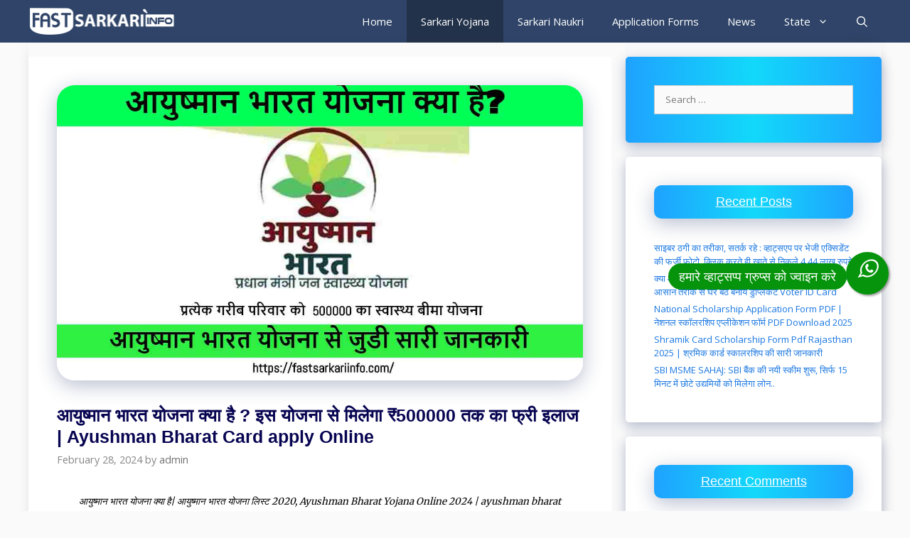

--- FILE ---
content_type: text/html; charset=UTF-8
request_url: https://fastsarkariinfo.com/ayushman-bharat-yojana-2021/
body_size: 44199
content:
<!DOCTYPE html>
<html lang="en-US" prefix="og: https://ogp.me/ns#">
<head>
	<meta charset="UTF-8">
		<style>img:is([sizes="auto" i], [sizes^="auto," i]) { contain-intrinsic-size: 3000px 1500px }</style>
	<meta name="viewport" content="width=device-width, initial-scale=1">
<!-- Search Engine Optimization by Rank Math - https://rankmath.com/ -->
<title>आयुष्मान भारत योजना क्या है ? इस योजना से मिलेगा ₹500000 तक का फ्री इलाज | Ayushman Bharat Card apply Online - fastsarkariinfo.com</title><link rel="stylesheet" href="https://fonts.googleapis.com/css?display=swap&family=Open%20Sans%3A300%2Cregular%2Citalic%2C600%2C700%7CAbril%20Fatface%3Aregular%7CMerriweather" /><link rel="stylesheet" href="https://fastsarkariinfo.com/wp-content/cache/min/1/3e7ecc38fcb964799a59ae583008fe6e.css" media="all" data-minify="1" />
<meta name="description" content="आयुष्मान भारत योजना क्या है| आयुष्मान भारत योजना लिस्ट 2020, Ayushman Bharat Yojana Online 2024 | ayushman bharat eligibility | ayushman bharat card download|"/>
<meta name="robots" content="index, follow, max-snippet:-1, max-video-preview:-1, max-image-preview:large"/>
<link rel="canonical" href="https://fastsarkariinfo.com/ayushman-bharat-yojana-2021/" />
<meta property="og:locale" content="en_US" />
<meta property="og:type" content="article" />
<meta property="og:title" content="आयुष्मान भारत योजना क्या है ? इस योजना से मिलेगा ₹500000 तक का फ्री इलाज | Ayushman Bharat Card apply Online - fastsarkariinfo.com" />
<meta property="og:description" content="आयुष्मान भारत योजना क्या है| आयुष्मान भारत योजना लिस्ट 2020, Ayushman Bharat Yojana Online 2024 | ayushman bharat eligibility | ayushman bharat card download|" />
<meta property="og:url" content="https://fastsarkariinfo.com/ayushman-bharat-yojana-2021/" />
<meta property="og:site_name" content="fastsarkariinfo.com" />
<meta property="article:tag" content="ayushman bharat card download" />
<meta property="article:tag" content="ayushman bharat scheme details" />
<meta property="article:tag" content="ayushman bharat yojana eligibility" />
<meta property="article:tag" content="ayushman bharat yojana form pdf download" />
<meta property="article:tag" content="how to make ayushman card online" />
<meta property="article:tag" content="pradhan mantri jan arogya yojana online registration" />
<meta property="article:section" content="Sarkari Yojana" />
<meta property="og:updated_time" content="2024-02-28T08:57:25+00:00" />
<meta property="og:image" content="https://fastsarkariinfo.com/wp-content/uploads/2020/09/Blue-Fashion-Summer-Capsule-YouTube-Thumbnail-74-1.jpg" />
<meta property="og:image:secure_url" content="https://fastsarkariinfo.com/wp-content/uploads/2020/09/Blue-Fashion-Summer-Capsule-YouTube-Thumbnail-74-1.jpg" />
<meta property="og:image:width" content="1280" />
<meta property="og:image:height" content="720" />
<meta property="og:image:alt" content="आयुष्मान भारत योजना क्या है? आयुष्मान भारत योजना से जुडी सारी जानकारी| Ayushman Bhart Yojana Online Registration 2020" />
<meta property="og:image:type" content="image/jpeg" />
<meta name="twitter:card" content="summary_large_image" />
<meta name="twitter:title" content="आयुष्मान भारत योजना क्या है ? इस योजना से मिलेगा ₹500000 तक का फ्री इलाज | Ayushman Bharat Card apply Online - fastsarkariinfo.com" />
<meta name="twitter:description" content="आयुष्मान भारत योजना क्या है| आयुष्मान भारत योजना लिस्ट 2020, Ayushman Bharat Yojana Online 2024 | ayushman bharat eligibility | ayushman bharat card download|" />
<meta name="twitter:image" content="https://fastsarkariinfo.com/wp-content/uploads/2020/09/Blue-Fashion-Summer-Capsule-YouTube-Thumbnail-74-1.jpg" />
<meta name="twitter:label1" content="Written by" />
<meta name="twitter:data1" content="admin" />
<meta name="twitter:label2" content="Time to read" />
<meta name="twitter:data2" content="11 minutes" />
<script type="application/ld+json" class="rank-math-schema">{"@context":"https://schema.org","@graph":[{"@type":"","headline":"\u0906\u092f\u0941\u0937\u094d\u092e\u093e\u0928 \u092d\u093e\u0930\u0924 \u092f\u094b\u091c\u0928\u093e \u0915\u094d\u092f\u093e \u0939\u0948 ? \u0907\u0938 \u092f\u094b\u091c\u0928\u093e \u0938\u0947 \u092e\u093f\u0932\u0947\u0917\u093e \u20b9500000 \u0924\u0915 \u0915\u093e \u092b\u094d\u0930\u0940 \u0907\u0932\u093e\u091c | Ayushman Bharat Card apply Online","keywords":"\u0906\u092f\u0941\u0937\u094d\u092e\u093e\u0928 \u092d\u093e\u0930\u0924 \u092f\u094b\u091c\u0928\u093e,Ayushman Bhart Yojana Online Registration,ayushman bharat registration","datePublished":"2024-02-28T01:00:00+00:00","dateModified":"2024-02-28T08:57:25+00:00","articleSection":"Sarkari Yojana","author":{"@type":"Person","name":"admin"},"description":"\u0906\u092f\u0941\u0937\u094d\u092e\u093e\u0928 \u092d\u093e\u0930\u0924 \u092f\u094b\u091c\u0928\u093e \u0915\u094d\u092f\u093e \u0939\u0948| \u0906\u092f\u0941\u0937\u094d\u092e\u093e\u0928 \u092d\u093e\u0930\u0924 \u092f\u094b\u091c\u0928\u093e \u0932\u093f\u0938\u094d\u091f 2020, Ayushman Bharat Yojana Online 2024 | ayushman bharat eligibility | ayushman bharat card download|","name":"\u0906\u092f\u0941\u0937\u094d\u092e\u093e\u0928 \u092d\u093e\u0930\u0924 \u092f\u094b\u091c\u0928\u093e \u0915\u094d\u092f\u093e \u0939\u0948 ? \u0907\u0938 \u092f\u094b\u091c\u0928\u093e \u0938\u0947 \u092e\u093f\u0932\u0947\u0917\u093e \u20b9500000 \u0924\u0915 \u0915\u093e \u092b\u094d\u0930\u0940 \u0907\u0932\u093e\u091c | Ayushman Bharat Card apply Online","@id":"https://fastsarkariinfo.com/ayushman-bharat-yojana-2021/#richSnippet","isPartOf":{"@id":"https://fastsarkariinfo.com/ayushman-bharat-yojana-2021/#webpage"},"inLanguage":"en-US","mainEntityOfPage":{"@id":"https://fastsarkariinfo.com/ayushman-bharat-yojana-2021/#webpage"}}]}</script>
<!-- /Rank Math WordPress SEO plugin -->

<link rel='dns-prefetch' href='//platform-api.sharethis.com' />
<link rel='dns-prefetch' href='//www.googletagmanager.com' />
<link rel='dns-prefetch' href='//stats.wp.com' />
<link href='https://fonts.gstatic.com' crossorigin rel='preconnect' />
<link href='https://fonts.googleapis.com' crossorigin rel='preconnect' />
<link rel='preconnect' href='//c0.wp.com' />
<link rel="alternate" type="application/rss+xml" title="fastsarkariinfo.com &raquo; Feed" href="https://fastsarkariinfo.com/feed/" />
<link rel="alternate" type="application/rss+xml" title="fastsarkariinfo.com &raquo; Comments Feed" href="https://fastsarkariinfo.com/comments/feed/" />
<link rel="alternate" type="application/rss+xml" title="fastsarkariinfo.com &raquo; आयुष्मान भारत योजना क्या है ? इस योजना से मिलेगा ₹500000 तक का फ्री इलाज | Ayushman Bharat Card apply Online Comments Feed" href="https://fastsarkariinfo.com/ayushman-bharat-yojana-2021/feed/" />
<link rel="alternate" type="application/rss+xml" title="fastsarkariinfo.com &raquo; Stories Feed" href="https://fastsarkariinfo.com/web-stories/feed/">		<!-- This site uses the Google Analytics by ExactMetrics plugin v8.9.0 - Using Analytics tracking - https://www.exactmetrics.com/ -->
							<script data-rocketlazyloadscript='//www.googletagmanager.com/gtag/js?id=G-11C1K6SJPF'   data-cfasync="false" data-wpfc-render="false" async></script>
			<script data-cfasync="false" data-wpfc-render="false">
				var em_version = '8.9.0';
				var em_track_user = true;
				var em_no_track_reason = '';
								var ExactMetricsDefaultLocations = {"page_location":"https:\/\/fastsarkariinfo.com\/ayushman-bharat-yojana-2021\/"};
								if ( typeof ExactMetricsPrivacyGuardFilter === 'function' ) {
					var ExactMetricsLocations = (typeof ExactMetricsExcludeQuery === 'object') ? ExactMetricsPrivacyGuardFilter( ExactMetricsExcludeQuery ) : ExactMetricsPrivacyGuardFilter( ExactMetricsDefaultLocations );
				} else {
					var ExactMetricsLocations = (typeof ExactMetricsExcludeQuery === 'object') ? ExactMetricsExcludeQuery : ExactMetricsDefaultLocations;
				}

								var disableStrs = [
										'ga-disable-G-11C1K6SJPF',
									];

				/* Function to detect opted out users */
				function __gtagTrackerIsOptedOut() {
					for (var index = 0; index < disableStrs.length; index++) {
						if (document.cookie.indexOf(disableStrs[index] + '=true') > -1) {
							return true;
						}
					}

					return false;
				}

				/* Disable tracking if the opt-out cookie exists. */
				if (__gtagTrackerIsOptedOut()) {
					for (var index = 0; index < disableStrs.length; index++) {
						window[disableStrs[index]] = true;
					}
				}

				/* Opt-out function */
				function __gtagTrackerOptout() {
					for (var index = 0; index < disableStrs.length; index++) {
						document.cookie = disableStrs[index] + '=true; expires=Thu, 31 Dec 2099 23:59:59 UTC; path=/';
						window[disableStrs[index]] = true;
					}
				}

				if ('undefined' === typeof gaOptout) {
					function gaOptout() {
						__gtagTrackerOptout();
					}
				}
								window.dataLayer = window.dataLayer || [];

				window.ExactMetricsDualTracker = {
					helpers: {},
					trackers: {},
				};
				if (em_track_user) {
					function __gtagDataLayer() {
						dataLayer.push(arguments);
					}

					function __gtagTracker(type, name, parameters) {
						if (!parameters) {
							parameters = {};
						}

						if (parameters.send_to) {
							__gtagDataLayer.apply(null, arguments);
							return;
						}

						if (type === 'event') {
														parameters.send_to = exactmetrics_frontend.v4_id;
							var hookName = name;
							if (typeof parameters['event_category'] !== 'undefined') {
								hookName = parameters['event_category'] + ':' + name;
							}

							if (typeof ExactMetricsDualTracker.trackers[hookName] !== 'undefined') {
								ExactMetricsDualTracker.trackers[hookName](parameters);
							} else {
								__gtagDataLayer('event', name, parameters);
							}
							
						} else {
							__gtagDataLayer.apply(null, arguments);
						}
					}

					__gtagTracker('js', new Date());
					__gtagTracker('set', {
						'developer_id.dNDMyYj': true,
											});
					if ( ExactMetricsLocations.page_location ) {
						__gtagTracker('set', ExactMetricsLocations);
					}
										__gtagTracker('config', 'G-11C1K6SJPF', {"forceSSL":"true"} );
										window.gtag = __gtagTracker;										(function () {
						/* https://developers.google.com/analytics/devguides/collection/analyticsjs/ */
						/* ga and __gaTracker compatibility shim. */
						var noopfn = function () {
							return null;
						};
						var newtracker = function () {
							return new Tracker();
						};
						var Tracker = function () {
							return null;
						};
						var p = Tracker.prototype;
						p.get = noopfn;
						p.set = noopfn;
						p.send = function () {
							var args = Array.prototype.slice.call(arguments);
							args.unshift('send');
							__gaTracker.apply(null, args);
						};
						var __gaTracker = function () {
							var len = arguments.length;
							if (len === 0) {
								return;
							}
							var f = arguments[len - 1];
							if (typeof f !== 'object' || f === null || typeof f.hitCallback !== 'function') {
								if ('send' === arguments[0]) {
									var hitConverted, hitObject = false, action;
									if ('event' === arguments[1]) {
										if ('undefined' !== typeof arguments[3]) {
											hitObject = {
												'eventAction': arguments[3],
												'eventCategory': arguments[2],
												'eventLabel': arguments[4],
												'value': arguments[5] ? arguments[5] : 1,
											}
										}
									}
									if ('pageview' === arguments[1]) {
										if ('undefined' !== typeof arguments[2]) {
											hitObject = {
												'eventAction': 'page_view',
												'page_path': arguments[2],
											}
										}
									}
									if (typeof arguments[2] === 'object') {
										hitObject = arguments[2];
									}
									if (typeof arguments[5] === 'object') {
										Object.assign(hitObject, arguments[5]);
									}
									if ('undefined' !== typeof arguments[1].hitType) {
										hitObject = arguments[1];
										if ('pageview' === hitObject.hitType) {
											hitObject.eventAction = 'page_view';
										}
									}
									if (hitObject) {
										action = 'timing' === arguments[1].hitType ? 'timing_complete' : hitObject.eventAction;
										hitConverted = mapArgs(hitObject);
										__gtagTracker('event', action, hitConverted);
									}
								}
								return;
							}

							function mapArgs(args) {
								var arg, hit = {};
								var gaMap = {
									'eventCategory': 'event_category',
									'eventAction': 'event_action',
									'eventLabel': 'event_label',
									'eventValue': 'event_value',
									'nonInteraction': 'non_interaction',
									'timingCategory': 'event_category',
									'timingVar': 'name',
									'timingValue': 'value',
									'timingLabel': 'event_label',
									'page': 'page_path',
									'location': 'page_location',
									'title': 'page_title',
									'referrer' : 'page_referrer',
								};
								for (arg in args) {
																		if (!(!args.hasOwnProperty(arg) || !gaMap.hasOwnProperty(arg))) {
										hit[gaMap[arg]] = args[arg];
									} else {
										hit[arg] = args[arg];
									}
								}
								return hit;
							}

							try {
								f.hitCallback();
							} catch (ex) {
							}
						};
						__gaTracker.create = newtracker;
						__gaTracker.getByName = newtracker;
						__gaTracker.getAll = function () {
							return [];
						};
						__gaTracker.remove = noopfn;
						__gaTracker.loaded = true;
						window['__gaTracker'] = __gaTracker;
					})();
									} else {
										console.log("");
					(function () {
						function __gtagTracker() {
							return null;
						}

						window['__gtagTracker'] = __gtagTracker;
						window['gtag'] = __gtagTracker;
					})();
									}
			</script>
			
							<!-- / Google Analytics by ExactMetrics -->
		<script>
window._wpemojiSettings = {"baseUrl":"https:\/\/s.w.org\/images\/core\/emoji\/16.0.1\/72x72\/","ext":".png","svgUrl":"https:\/\/s.w.org\/images\/core\/emoji\/16.0.1\/svg\/","svgExt":".svg","source":{"concatemoji":"https:\/\/fastsarkariinfo.com\/wp-includes\/js\/wp-emoji-release.min.js?ver=6.8.3"}};
/*! This file is auto-generated */
!function(s,n){var o,i,e;function c(e){try{var t={supportTests:e,timestamp:(new Date).valueOf()};sessionStorage.setItem(o,JSON.stringify(t))}catch(e){}}function p(e,t,n){e.clearRect(0,0,e.canvas.width,e.canvas.height),e.fillText(t,0,0);var t=new Uint32Array(e.getImageData(0,0,e.canvas.width,e.canvas.height).data),a=(e.clearRect(0,0,e.canvas.width,e.canvas.height),e.fillText(n,0,0),new Uint32Array(e.getImageData(0,0,e.canvas.width,e.canvas.height).data));return t.every(function(e,t){return e===a[t]})}function u(e,t){e.clearRect(0,0,e.canvas.width,e.canvas.height),e.fillText(t,0,0);for(var n=e.getImageData(16,16,1,1),a=0;a<n.data.length;a++)if(0!==n.data[a])return!1;return!0}function f(e,t,n,a){switch(t){case"flag":return n(e,"\ud83c\udff3\ufe0f\u200d\u26a7\ufe0f","\ud83c\udff3\ufe0f\u200b\u26a7\ufe0f")?!1:!n(e,"\ud83c\udde8\ud83c\uddf6","\ud83c\udde8\u200b\ud83c\uddf6")&&!n(e,"\ud83c\udff4\udb40\udc67\udb40\udc62\udb40\udc65\udb40\udc6e\udb40\udc67\udb40\udc7f","\ud83c\udff4\u200b\udb40\udc67\u200b\udb40\udc62\u200b\udb40\udc65\u200b\udb40\udc6e\u200b\udb40\udc67\u200b\udb40\udc7f");case"emoji":return!a(e,"\ud83e\udedf")}return!1}function g(e,t,n,a){var r="undefined"!=typeof WorkerGlobalScope&&self instanceof WorkerGlobalScope?new OffscreenCanvas(300,150):s.createElement("canvas"),o=r.getContext("2d",{willReadFrequently:!0}),i=(o.textBaseline="top",o.font="600 32px Arial",{});return e.forEach(function(e){i[e]=t(o,e,n,a)}),i}function t(e){var t=s.createElement("script");t.src=e,t.defer=!0,s.head.appendChild(t)}"undefined"!=typeof Promise&&(o="wpEmojiSettingsSupports",i=["flag","emoji"],n.supports={everything:!0,everythingExceptFlag:!0},e=new Promise(function(e){s.addEventListener("DOMContentLoaded",e,{once:!0})}),new Promise(function(t){var n=function(){try{var e=JSON.parse(sessionStorage.getItem(o));if("object"==typeof e&&"number"==typeof e.timestamp&&(new Date).valueOf()<e.timestamp+604800&&"object"==typeof e.supportTests)return e.supportTests}catch(e){}return null}();if(!n){if("undefined"!=typeof Worker&&"undefined"!=typeof OffscreenCanvas&&"undefined"!=typeof URL&&URL.createObjectURL&&"undefined"!=typeof Blob)try{var e="postMessage("+g.toString()+"("+[JSON.stringify(i),f.toString(),p.toString(),u.toString()].join(",")+"));",a=new Blob([e],{type:"text/javascript"}),r=new Worker(URL.createObjectURL(a),{name:"wpTestEmojiSupports"});return void(r.onmessage=function(e){c(n=e.data),r.terminate(),t(n)})}catch(e){}c(n=g(i,f,p,u))}t(n)}).then(function(e){for(var t in e)n.supports[t]=e[t],n.supports.everything=n.supports.everything&&n.supports[t],"flag"!==t&&(n.supports.everythingExceptFlag=n.supports.everythingExceptFlag&&n.supports[t]);n.supports.everythingExceptFlag=n.supports.everythingExceptFlag&&!n.supports.flag,n.DOMReady=!1,n.readyCallback=function(){n.DOMReady=!0}}).then(function(){return e}).then(function(){var e;n.supports.everything||(n.readyCallback(),(e=n.source||{}).concatemoji?t(e.concatemoji):e.wpemoji&&e.twemoji&&(t(e.twemoji),t(e.wpemoji)))}))}((window,document),window._wpemojiSettings);
</script>

<style id='wp-emoji-styles-inline-css'>

	img.wp-smiley, img.emoji {
		display: inline !important;
		border: none !important;
		box-shadow: none !important;
		height: 1em !important;
		width: 1em !important;
		margin: 0 0.07em !important;
		vertical-align: -0.1em !important;
		background: none !important;
		padding: 0 !important;
	}
</style>

<style id='classic-theme-styles-inline-css'>
/*! This file is auto-generated */
.wp-block-button__link{color:#fff;background-color:#32373c;border-radius:9999px;box-shadow:none;text-decoration:none;padding:calc(.667em + 2px) calc(1.333em + 2px);font-size:1.125em}.wp-block-file__button{background:#32373c;color:#fff;text-decoration:none}
</style>
<style id='pdfemb-pdf-embedder-viewer-style-inline-css'>
.wp-block-pdfemb-pdf-embedder-viewer{max-width:none}

</style>


<style id='jetpack-sharing-buttons-style-inline-css'>
.jetpack-sharing-buttons__services-list{display:flex;flex-direction:row;flex-wrap:wrap;gap:0;list-style-type:none;margin:5px;padding:0}.jetpack-sharing-buttons__services-list.has-small-icon-size{font-size:12px}.jetpack-sharing-buttons__services-list.has-normal-icon-size{font-size:16px}.jetpack-sharing-buttons__services-list.has-large-icon-size{font-size:24px}.jetpack-sharing-buttons__services-list.has-huge-icon-size{font-size:36px}@media print{.jetpack-sharing-buttons__services-list{display:none!important}}.editor-styles-wrapper .wp-block-jetpack-sharing-buttons{gap:0;padding-inline-start:0}ul.jetpack-sharing-buttons__services-list.has-background{padding:1.25em 2.375em}
</style>
<style id='global-styles-inline-css'>
:root{--wp--preset--aspect-ratio--square: 1;--wp--preset--aspect-ratio--4-3: 4/3;--wp--preset--aspect-ratio--3-4: 3/4;--wp--preset--aspect-ratio--3-2: 3/2;--wp--preset--aspect-ratio--2-3: 2/3;--wp--preset--aspect-ratio--16-9: 16/9;--wp--preset--aspect-ratio--9-16: 9/16;--wp--preset--color--black: #000000;--wp--preset--color--cyan-bluish-gray: #abb8c3;--wp--preset--color--white: #ffffff;--wp--preset--color--pale-pink: #f78da7;--wp--preset--color--vivid-red: #cf2e2e;--wp--preset--color--luminous-vivid-orange: #ff6900;--wp--preset--color--luminous-vivid-amber: #fcb900;--wp--preset--color--light-green-cyan: #7bdcb5;--wp--preset--color--vivid-green-cyan: #00d084;--wp--preset--color--pale-cyan-blue: #8ed1fc;--wp--preset--color--vivid-cyan-blue: #0693e3;--wp--preset--color--vivid-purple: #9b51e0;--wp--preset--color--contrast: var(--contrast);--wp--preset--color--contrast-2: var(--contrast-2);--wp--preset--color--contrast-3: var(--contrast-3);--wp--preset--color--base: var(--base);--wp--preset--color--base-2: var(--base-2);--wp--preset--color--base-3: var(--base-3);--wp--preset--color--accent: var(--accent);--wp--preset--gradient--vivid-cyan-blue-to-vivid-purple: linear-gradient(135deg,rgba(6,147,227,1) 0%,rgb(155,81,224) 100%);--wp--preset--gradient--light-green-cyan-to-vivid-green-cyan: linear-gradient(135deg,rgb(122,220,180) 0%,rgb(0,208,130) 100%);--wp--preset--gradient--luminous-vivid-amber-to-luminous-vivid-orange: linear-gradient(135deg,rgba(252,185,0,1) 0%,rgba(255,105,0,1) 100%);--wp--preset--gradient--luminous-vivid-orange-to-vivid-red: linear-gradient(135deg,rgba(255,105,0,1) 0%,rgb(207,46,46) 100%);--wp--preset--gradient--very-light-gray-to-cyan-bluish-gray: linear-gradient(135deg,rgb(238,238,238) 0%,rgb(169,184,195) 100%);--wp--preset--gradient--cool-to-warm-spectrum: linear-gradient(135deg,rgb(74,234,220) 0%,rgb(151,120,209) 20%,rgb(207,42,186) 40%,rgb(238,44,130) 60%,rgb(251,105,98) 80%,rgb(254,248,76) 100%);--wp--preset--gradient--blush-light-purple: linear-gradient(135deg,rgb(255,206,236) 0%,rgb(152,150,240) 100%);--wp--preset--gradient--blush-bordeaux: linear-gradient(135deg,rgb(254,205,165) 0%,rgb(254,45,45) 50%,rgb(107,0,62) 100%);--wp--preset--gradient--luminous-dusk: linear-gradient(135deg,rgb(255,203,112) 0%,rgb(199,81,192) 50%,rgb(65,88,208) 100%);--wp--preset--gradient--pale-ocean: linear-gradient(135deg,rgb(255,245,203) 0%,rgb(182,227,212) 50%,rgb(51,167,181) 100%);--wp--preset--gradient--electric-grass: linear-gradient(135deg,rgb(202,248,128) 0%,rgb(113,206,126) 100%);--wp--preset--gradient--midnight: linear-gradient(135deg,rgb(2,3,129) 0%,rgb(40,116,252) 100%);--wp--preset--font-size--small: 13px;--wp--preset--font-size--medium: 20px;--wp--preset--font-size--large: 36px;--wp--preset--font-size--x-large: 42px;--wp--preset--spacing--20: 0.44rem;--wp--preset--spacing--30: 0.67rem;--wp--preset--spacing--40: 1rem;--wp--preset--spacing--50: 1.5rem;--wp--preset--spacing--60: 2.25rem;--wp--preset--spacing--70: 3.38rem;--wp--preset--spacing--80: 5.06rem;--wp--preset--shadow--natural: 6px 6px 9px rgba(0, 0, 0, 0.2);--wp--preset--shadow--deep: 12px 12px 50px rgba(0, 0, 0, 0.4);--wp--preset--shadow--sharp: 6px 6px 0px rgba(0, 0, 0, 0.2);--wp--preset--shadow--outlined: 6px 6px 0px -3px rgba(255, 255, 255, 1), 6px 6px rgba(0, 0, 0, 1);--wp--preset--shadow--crisp: 6px 6px 0px rgba(0, 0, 0, 1);}:where(.is-layout-flex){gap: 0.5em;}:where(.is-layout-grid){gap: 0.5em;}body .is-layout-flex{display: flex;}.is-layout-flex{flex-wrap: wrap;align-items: center;}.is-layout-flex > :is(*, div){margin: 0;}body .is-layout-grid{display: grid;}.is-layout-grid > :is(*, div){margin: 0;}:where(.wp-block-columns.is-layout-flex){gap: 2em;}:where(.wp-block-columns.is-layout-grid){gap: 2em;}:where(.wp-block-post-template.is-layout-flex){gap: 1.25em;}:where(.wp-block-post-template.is-layout-grid){gap: 1.25em;}.has-black-color{color: var(--wp--preset--color--black) !important;}.has-cyan-bluish-gray-color{color: var(--wp--preset--color--cyan-bluish-gray) !important;}.has-white-color{color: var(--wp--preset--color--white) !important;}.has-pale-pink-color{color: var(--wp--preset--color--pale-pink) !important;}.has-vivid-red-color{color: var(--wp--preset--color--vivid-red) !important;}.has-luminous-vivid-orange-color{color: var(--wp--preset--color--luminous-vivid-orange) !important;}.has-luminous-vivid-amber-color{color: var(--wp--preset--color--luminous-vivid-amber) !important;}.has-light-green-cyan-color{color: var(--wp--preset--color--light-green-cyan) !important;}.has-vivid-green-cyan-color{color: var(--wp--preset--color--vivid-green-cyan) !important;}.has-pale-cyan-blue-color{color: var(--wp--preset--color--pale-cyan-blue) !important;}.has-vivid-cyan-blue-color{color: var(--wp--preset--color--vivid-cyan-blue) !important;}.has-vivid-purple-color{color: var(--wp--preset--color--vivid-purple) !important;}.has-black-background-color{background-color: var(--wp--preset--color--black) !important;}.has-cyan-bluish-gray-background-color{background-color: var(--wp--preset--color--cyan-bluish-gray) !important;}.has-white-background-color{background-color: var(--wp--preset--color--white) !important;}.has-pale-pink-background-color{background-color: var(--wp--preset--color--pale-pink) !important;}.has-vivid-red-background-color{background-color: var(--wp--preset--color--vivid-red) !important;}.has-luminous-vivid-orange-background-color{background-color: var(--wp--preset--color--luminous-vivid-orange) !important;}.has-luminous-vivid-amber-background-color{background-color: var(--wp--preset--color--luminous-vivid-amber) !important;}.has-light-green-cyan-background-color{background-color: var(--wp--preset--color--light-green-cyan) !important;}.has-vivid-green-cyan-background-color{background-color: var(--wp--preset--color--vivid-green-cyan) !important;}.has-pale-cyan-blue-background-color{background-color: var(--wp--preset--color--pale-cyan-blue) !important;}.has-vivid-cyan-blue-background-color{background-color: var(--wp--preset--color--vivid-cyan-blue) !important;}.has-vivid-purple-background-color{background-color: var(--wp--preset--color--vivid-purple) !important;}.has-black-border-color{border-color: var(--wp--preset--color--black) !important;}.has-cyan-bluish-gray-border-color{border-color: var(--wp--preset--color--cyan-bluish-gray) !important;}.has-white-border-color{border-color: var(--wp--preset--color--white) !important;}.has-pale-pink-border-color{border-color: var(--wp--preset--color--pale-pink) !important;}.has-vivid-red-border-color{border-color: var(--wp--preset--color--vivid-red) !important;}.has-luminous-vivid-orange-border-color{border-color: var(--wp--preset--color--luminous-vivid-orange) !important;}.has-luminous-vivid-amber-border-color{border-color: var(--wp--preset--color--luminous-vivid-amber) !important;}.has-light-green-cyan-border-color{border-color: var(--wp--preset--color--light-green-cyan) !important;}.has-vivid-green-cyan-border-color{border-color: var(--wp--preset--color--vivid-green-cyan) !important;}.has-pale-cyan-blue-border-color{border-color: var(--wp--preset--color--pale-cyan-blue) !important;}.has-vivid-cyan-blue-border-color{border-color: var(--wp--preset--color--vivid-cyan-blue) !important;}.has-vivid-purple-border-color{border-color: var(--wp--preset--color--vivid-purple) !important;}.has-vivid-cyan-blue-to-vivid-purple-gradient-background{background: var(--wp--preset--gradient--vivid-cyan-blue-to-vivid-purple) !important;}.has-light-green-cyan-to-vivid-green-cyan-gradient-background{background: var(--wp--preset--gradient--light-green-cyan-to-vivid-green-cyan) !important;}.has-luminous-vivid-amber-to-luminous-vivid-orange-gradient-background{background: var(--wp--preset--gradient--luminous-vivid-amber-to-luminous-vivid-orange) !important;}.has-luminous-vivid-orange-to-vivid-red-gradient-background{background: var(--wp--preset--gradient--luminous-vivid-orange-to-vivid-red) !important;}.has-very-light-gray-to-cyan-bluish-gray-gradient-background{background: var(--wp--preset--gradient--very-light-gray-to-cyan-bluish-gray) !important;}.has-cool-to-warm-spectrum-gradient-background{background: var(--wp--preset--gradient--cool-to-warm-spectrum) !important;}.has-blush-light-purple-gradient-background{background: var(--wp--preset--gradient--blush-light-purple) !important;}.has-blush-bordeaux-gradient-background{background: var(--wp--preset--gradient--blush-bordeaux) !important;}.has-luminous-dusk-gradient-background{background: var(--wp--preset--gradient--luminous-dusk) !important;}.has-pale-ocean-gradient-background{background: var(--wp--preset--gradient--pale-ocean) !important;}.has-electric-grass-gradient-background{background: var(--wp--preset--gradient--electric-grass) !important;}.has-midnight-gradient-background{background: var(--wp--preset--gradient--midnight) !important;}.has-small-font-size{font-size: var(--wp--preset--font-size--small) !important;}.has-medium-font-size{font-size: var(--wp--preset--font-size--medium) !important;}.has-large-font-size{font-size: var(--wp--preset--font-size--large) !important;}.has-x-large-font-size{font-size: var(--wp--preset--font-size--x-large) !important;}
:where(.wp-block-post-template.is-layout-flex){gap: 1.25em;}:where(.wp-block-post-template.is-layout-grid){gap: 1.25em;}
:where(.wp-block-columns.is-layout-flex){gap: 2em;}:where(.wp-block-columns.is-layout-grid){gap: 2em;}
:root :where(.wp-block-pullquote){font-size: 1.5em;line-height: 1.6;}
</style>


<style id='generate-style-inline-css'>
body{background-color:#fafafa;color:#3a3a3a;}a{color:#1b78e2;}a:hover, a:focus, a:active{color:#000000;}body .grid-container{max-width:1200px;}.wp-block-group__inner-container{max-width:1200px;margin-left:auto;margin-right:auto;}.generate-back-to-top{font-size:20px;border-radius:3px;position:fixed;bottom:30px;right:30px;line-height:40px;width:40px;text-align:center;z-index:10;transition:opacity 300ms ease-in-out;opacity:0.1;transform:translateY(1000px);}.generate-back-to-top__show{opacity:1;transform:translateY(0);}.navigation-search{position:absolute;left:-99999px;pointer-events:none;visibility:hidden;z-index:20;width:100%;top:0;transition:opacity 100ms ease-in-out;opacity:0;}.navigation-search.nav-search-active{left:0;right:0;pointer-events:auto;visibility:visible;opacity:1;}.navigation-search input[type="search"]{outline:0;border:0;vertical-align:bottom;line-height:1;opacity:0.9;width:100%;z-index:20;border-radius:0;-webkit-appearance:none;height:60px;}.navigation-search input::-ms-clear{display:none;width:0;height:0;}.navigation-search input::-ms-reveal{display:none;width:0;height:0;}.navigation-search input::-webkit-search-decoration, .navigation-search input::-webkit-search-cancel-button, .navigation-search input::-webkit-search-results-button, .navigation-search input::-webkit-search-results-decoration{display:none;}.main-navigation li.search-item{z-index:21;}li.search-item.active{transition:opacity 100ms ease-in-out;}.nav-left-sidebar .main-navigation li.search-item.active,.nav-right-sidebar .main-navigation li.search-item.active{width:auto;display:inline-block;float:right;}.gen-sidebar-nav .navigation-search{top:auto;bottom:0;}:root{--contrast:#222222;--contrast-2:#575760;--contrast-3:#b2b2be;--base:#f0f0f0;--base-2:#f7f8f9;--base-3:#ffffff;--accent:#1e73be;}:root .has-contrast-color{color:var(--contrast);}:root .has-contrast-background-color{background-color:var(--contrast);}:root .has-contrast-2-color{color:var(--contrast-2);}:root .has-contrast-2-background-color{background-color:var(--contrast-2);}:root .has-contrast-3-color{color:var(--contrast-3);}:root .has-contrast-3-background-color{background-color:var(--contrast-3);}:root .has-base-color{color:var(--base);}:root .has-base-background-color{background-color:var(--base);}:root .has-base-2-color{color:var(--base-2);}:root .has-base-2-background-color{background-color:var(--base-2);}:root .has-base-3-color{color:var(--base-3);}:root .has-base-3-background-color{background-color:var(--base-3);}:root .has-accent-color{color:var(--accent);}:root .has-accent-background-color{background-color:var(--accent);}body, button, input, select, textarea{font-family:"Open Sans", sans-serif;}body{line-height:1.5;}.entry-content > [class*="wp-block-"]:not(:last-child):not(.wp-block-heading){margin-bottom:1.5em;}.main-title{font-family:"Abril Fatface", display;font-weight:400;}.main-navigation .main-nav ul ul li a{font-size:14px;}.widget-title{font-weight:600;font-size:21px;margin-bottom:32px;}.sidebar .widget, .footer-widgets .widget{font-size:13px;}button:not(.menu-toggle),html input[type="button"],input[type="reset"],input[type="submit"],.button,.wp-block-button .wp-block-button__link{font-size:15px;}h1{font-weight:600;font-size:40px;}h2{font-weight:600;font-size:30px;}h3{font-size:20px;}h4{font-size:inherit;}h5{font-size:inherit;}.site-info{font-weight:400;font-size:13px;}@media (max-width:768px){h1{font-size:30px;}h2{font-size:25px;}}.top-bar{background-color:#636363;color:#ffffff;}.top-bar a{color:#ffffff;}.top-bar a:hover{color:#303030;}.site-header{background-color:#ffffff;color:#3a3a3a;}.site-header a{color:#3a3a3a;}.main-title a,.main-title a:hover{color:#ffffff;}.site-description{color:#757575;}.main-navigation,.main-navigation ul ul{background-color:#2f4468;}.main-navigation .main-nav ul li a, .main-navigation .menu-toggle, .main-navigation .menu-bar-items{color:#ffffff;}.main-navigation .main-nav ul li:not([class*="current-menu-"]):hover > a, .main-navigation .main-nav ul li:not([class*="current-menu-"]):focus > a, .main-navigation .main-nav ul li.sfHover:not([class*="current-menu-"]) > a, .main-navigation .menu-bar-item:hover > a, .main-navigation .menu-bar-item.sfHover > a{color:#dee5ed;background-color:#2f4468;}button.menu-toggle:hover,button.menu-toggle:focus,.main-navigation .mobile-bar-items a,.main-navigation .mobile-bar-items a:hover,.main-navigation .mobile-bar-items a:focus{color:#ffffff;}.main-navigation .main-nav ul li[class*="current-menu-"] > a{color:#ffffff;background-color:rgba(10,10,10,0.31);}.navigation-search input[type="search"],.navigation-search input[type="search"]:active, .navigation-search input[type="search"]:focus, .main-navigation .main-nav ul li.search-item.active > a, .main-navigation .menu-bar-items .search-item.active > a{color:#dee5ed;background-color:#2f4468;}.main-navigation ul ul{background-color:#3f3f3f;}.main-navigation .main-nav ul ul li a{color:#ffffff;}.main-navigation .main-nav ul ul li:not([class*="current-menu-"]):hover > a,.main-navigation .main-nav ul ul li:not([class*="current-menu-"]):focus > a, .main-navigation .main-nav ul ul li.sfHover:not([class*="current-menu-"]) > a{color:#ffffff;background-color:#4f4f4f;}.main-navigation .main-nav ul ul li[class*="current-menu-"] > a{color:#ffffff;background-color:#4f4f4f;}.separate-containers .inside-article, .separate-containers .comments-area, .separate-containers .page-header, .one-container .container, .separate-containers .paging-navigation, .inside-page-header{color:#0a0002;background-color:#ffffff;}.entry-title a{color:#222222;}.entry-title a:hover{color:#0a0000;}.entry-meta{color:#878787;}.entry-meta a{color:#727272;}.entry-meta a:hover{color:#0a0101;}h1{color:#ff0044;}h2{color:#001196;}h3{color:#e20000;}.sidebar .widget{background-color:#ffffff;}.sidebar .widget .widget-title{color:#000000;}.footer-widgets{color:var(--base-3);background-color:#2F4468;}.footer-widgets a{color:#ffffff;}.footer-widgets a:hover{color:var(--base-3);}.footer-widgets .widget-title{color:#ffffff;}.site-info a{color:#2f4468;}.site-info a:hover{color:#0a0a0a;}.footer-bar .widget_nav_menu .current-menu-item a{color:#0a0a0a;}input[type="text"],input[type="email"],input[type="url"],input[type="password"],input[type="search"],input[type="tel"],input[type="number"],textarea,select{color:#666666;background-color:#fafafa;border-color:#cccccc;}input[type="text"]:focus,input[type="email"]:focus,input[type="url"]:focus,input[type="password"]:focus,input[type="search"]:focus,input[type="tel"]:focus,input[type="number"]:focus,textarea:focus,select:focus{color:#666666;background-color:#ffffff;border-color:#bfbfbf;}button,html input[type="button"],input[type="reset"],input[type="submit"],a.button,a.wp-block-button__link:not(.has-background){color:#ffffff;background-color:#2f4468;}button:hover,html input[type="button"]:hover,input[type="reset"]:hover,input[type="submit"]:hover,a.button:hover,button:focus,html input[type="button"]:focus,input[type="reset"]:focus,input[type="submit"]:focus,a.button:focus,a.wp-block-button__link:not(.has-background):active,a.wp-block-button__link:not(.has-background):focus,a.wp-block-button__link:not(.has-background):hover{color:#ffffff;background-color:#22304d;}a.generate-back-to-top{background-color:rgba( 0,0,0,0.4 );color:#ffffff;}a.generate-back-to-top:hover,a.generate-back-to-top:focus{background-color:rgba( 0,0,0,0.6 );color:#ffffff;}:root{--gp-search-modal-bg-color:var(--base-3);--gp-search-modal-text-color:var(--contrast);--gp-search-modal-overlay-bg-color:rgba(0,0,0,0.2);}@media (max-width: 768px){.main-navigation .menu-bar-item:hover > a, .main-navigation .menu-bar-item.sfHover > a{background:none;color:#ffffff;}}.inside-top-bar{padding:10px;}.inside-header{padding:40px;}.site-main .wp-block-group__inner-container{padding:40px;}.entry-content .alignwide, body:not(.no-sidebar) .entry-content .alignfull{margin-left:-40px;width:calc(100% + 80px);max-width:calc(100% + 80px);}.rtl .menu-item-has-children .dropdown-menu-toggle{padding-left:20px;}.rtl .main-navigation .main-nav ul li.menu-item-has-children > a{padding-right:20px;}.footer-widgets{padding:20px 100px 50px 50px;}.site-info{padding:20px;}@media (max-width:768px){.separate-containers .inside-article, .separate-containers .comments-area, .separate-containers .page-header, .separate-containers .paging-navigation, .one-container .site-content, .inside-page-header{padding:30px;}.site-main .wp-block-group__inner-container{padding:30px;}.site-info{padding-right:10px;padding-left:10px;}.entry-content .alignwide, body:not(.no-sidebar) .entry-content .alignfull{margin-left:-30px;width:calc(100% + 60px);max-width:calc(100% + 60px);}}.one-container .sidebar .widget{padding:0px;}/* End cached CSS */@media (max-width: 768px){.main-navigation .menu-toggle,.main-navigation .mobile-bar-items,.sidebar-nav-mobile:not(#sticky-placeholder){display:block;}.main-navigation ul,.gen-sidebar-nav{display:none;}[class*="nav-float-"] .site-header .inside-header > *{float:none;clear:both;}}
.dynamic-author-image-rounded{border-radius:100%;}.dynamic-featured-image, .dynamic-author-image{vertical-align:middle;}.one-container.blog .dynamic-content-template:not(:last-child), .one-container.archive .dynamic-content-template:not(:last-child){padding-bottom:0px;}.dynamic-entry-excerpt > p:last-child{margin-bottom:0px;}
.main-navigation .main-nav ul li a,.menu-toggle,.main-navigation .mobile-bar-items a{transition: line-height 300ms ease}.main-navigation.toggled .main-nav > ul{background-color: #2f4468}
.navigation-branding .main-title{font-weight:400;text-transform:none;font-size:25px;font-family:"Abril Fatface", display;}
</style>
<style id='generateblocks-inline-css'>
:root{--gb-container-width:1200px;}.gb-container .wp-block-image img{vertical-align:middle;}.gb-grid-wrapper .wp-block-image{margin-bottom:0;}.gb-highlight{background:none;}.gb-shape{line-height:0;}
</style>



<style id='generate-navigation-branding-inline-css'>
.navigation-branding img, .site-logo.mobile-header-logo img{height:60px;width:auto;}.navigation-branding .main-title{line-height:60px;}@media (max-width: 1210px){#site-navigation .navigation-branding, #sticky-navigation .navigation-branding{margin-left:10px;}}@media (max-width: 768px){.main-navigation:not(.slideout-navigation) .main-nav{-ms-flex:0 0 100%;flex:0 0 100%;}.main-navigation:not(.slideout-navigation) .inside-navigation{-ms-flex-wrap:wrap;flex-wrap:wrap;display:-webkit-box;display:-ms-flexbox;display:flex;}.nav-aligned-center .navigation-branding, .nav-aligned-left .navigation-branding{margin-right:auto;}.nav-aligned-center  .main-navigation.has-branding:not(.slideout-navigation) .inside-navigation .main-nav,.nav-aligned-center  .main-navigation.has-sticky-branding.navigation-stick .inside-navigation .main-nav,.nav-aligned-left  .main-navigation.has-branding:not(.slideout-navigation) .inside-navigation .main-nav,.nav-aligned-left  .main-navigation.has-sticky-branding.navigation-stick .inside-navigation .main-nav{margin-right:0px;}}
</style>
<script src="https://c0.wp.com/c/6.8.3/wp-includes/js/jquery/jquery.min.js" id="jquery-core-js" defer></script>
<script src="https://fastsarkariinfo.com/wp-content/plugins/google-analytics-dashboard-for-wp/assets/js/frontend-gtag.min.js?ver=8.9.0" id="exactmetrics-frontend-script-js" async data-wp-strategy="async"></script>
<script data-cfasync="false" data-wpfc-render="false" id='exactmetrics-frontend-script-js-extra'>var exactmetrics_frontend = {"js_events_tracking":"true","download_extensions":"zip,mp3,mpeg,pdf,docx,pptx,xlsx,rar","inbound_paths":"[{\"path\":\"\\\/go\\\/\",\"label\":\"affiliate\"},{\"path\":\"\\\/recommend\\\/\",\"label\":\"affiliate\"}]","home_url":"https:\/\/fastsarkariinfo.com","hash_tracking":"false","v4_id":"G-11C1K6SJPF"};</script>
<script data-rocketlazyloadscript='//platform-api.sharethis.com/js/sharethis.js?ver=8.5.3#property=63d7597f9d3362001affde76&amp;product=gdpr-compliance-tool-v2&amp;source=simple-share-buttons-adder-wordpress'  id="simple-share-buttons-adder-mu-js"></script>
<script src="https://c0.wp.com/c/6.8.3/wp-includes/js/jquery/jquery-migrate.min.js" id="jquery-migrate-js" defer></script>

<!-- Google tag (gtag.js) snippet added by Site Kit -->
<!-- Google Analytics snippet added by Site Kit -->
<script data-rocketlazyloadscript='https://www.googletagmanager.com/gtag/js?id=G-49P2PVK5R4'  id="google_gtagjs-js" async></script>
<script data-rocketlazyloadscript='[data-uri]' id="google_gtagjs-js-after"></script>
<link rel="https://api.w.org/" href="https://fastsarkariinfo.com/wp-json/" /><link rel="alternate" title="JSON" type="application/json" href="https://fastsarkariinfo.com/wp-json/wp/v2/posts/356" /><link rel="EditURI" type="application/rsd+xml" title="RSD" href="https://fastsarkariinfo.com/xmlrpc.php?rsd" />
<meta name="generator" content="WordPress 6.8.3" />
<link rel='shortlink' href='https://fastsarkariinfo.com/?p=356' />
<link rel="alternate" title="oEmbed (JSON)" type="application/json+oembed" href="https://fastsarkariinfo.com/wp-json/oembed/1.0/embed?url=https%3A%2F%2Ffastsarkariinfo.com%2Fayushman-bharat-yojana-2021%2F" />
<link rel="alternate" title="oEmbed (XML)" type="text/xml+oembed" href="https://fastsarkariinfo.com/wp-json/oembed/1.0/embed?url=https%3A%2F%2Ffastsarkariinfo.com%2Fayushman-bharat-yojana-2021%2F&#038;format=xml" />
	<link rel="preconnect" href="https://fonts.googleapis.com">
	<link rel="preconnect" href="https://fonts.gstatic.com">
	<meta name="generator" content="Site Kit by Google 1.165.0" />	<style>img#wpstats{display:none}</style>
		<link rel="pingback" href="https://fastsarkariinfo.com/xmlrpc.php">
<style>.recentcomments a{display:inline !important;padding:0 !important;margin:0 !important;}</style><link rel="icon" href="https://fastsarkariinfo.com/wp-content/uploads/2022/11/cropped-FastsarakariInfo_510X510-32x32.jpg" sizes="32x32" />
<link rel="icon" href="https://fastsarkariinfo.com/wp-content/uploads/2022/11/cropped-FastsarakariInfo_510X510-192x192.jpg" sizes="192x192" />
<link rel="apple-touch-icon" href="https://fastsarkariinfo.com/wp-content/uploads/2022/11/cropped-FastsarakariInfo_510X510-180x180.jpg" />
<meta name="msapplication-TileImage" content="https://fastsarkariinfo.com/wp-content/uploads/2022/11/cropped-FastsarakariInfo_510X510-270x270.jpg" />
		<style id="wp-custom-css">
			
.page-header-image-single .attachment-full{
box-shadow: rgba(23,43,99,.3) 0 7px 28px;
border-radius:25px;
}
.entry-content h2,h3,h4,h5,h6{
font-weight:600;
padding: 10px 10px 10px 25px;
background-image: linear-gradient(to right, #1FA2FF 0%, #12D8FA 50%, #1FA2FF 100%);
border-radius:10px;
color:white!important;
box-shadow: rgba(23,43,99,.3) 0 7px 28px;
}
.entry-content h2{
font-size:22px!important;
}
.entry-content h3{
font-size:19px!important;
}
.entry-content h4{
font-size:16px!important;
}
.entry-content h5{
font-size:14px!important;
}
.entry-content h6{
font-size:11px!important;
}
.comment-respond .comment-reply-title{
padding: 8px 8px 8px 22px;
background-image: linear-gradient(to right, #1FA2FF 0%, #12D8FA 50%, #1FA2FF 100%);
border-radius:10px;
font-weight:600;
color:white!important;
font-size:20px!important;
box-shadow: rgba(23,43,99,.3) 0 7px 28px;
}
/*End of Article Page Design*/
/*Sidebar Universal*/
.widget-title{
padding: 10px 10px;
background-image: linear-gradient(to right, #1FA2FF 0%, #12D8FA 50%, #1FA2FF 100%);
border-radius:10px;
font-weight:500;
color:white!important;
font-size:18px!important; text-align:center;
box-shadow: rgba(23,43,99,.3) 0 7px 28px;
}
.sidebar .widget {
box-shadow: rgba(23,43,99,.3) 0 6px 18px;
border-radius: 5px;
}
.sidebar .widget:first-child {background-image: linear-gradient(to right, #1FA2FF 0%, #12D8FA 50%, #1FA2FF 100%)}
.button.light {
background-color: #fff;
border-radius: 50px;
font-weight: 700;
color:#333;
}
.button.light:hover {
background: #333;
color: #fff;
}
/*End of sidebar code*/
/*End of sidebar code*/
@media (min-width: 769px) {
.post-image-aligned-left .post-image img {
margin-top: -20px;
border-radius: 12px;
box-shadow: rgba(23,43,99,.2) 0 7px 28px!important;
}
}
/* Mobile query */
@media (max-width: 768px) {
.post-image-aligned-left .post-image img {
margin-top: -20px;
border-radius: 12px;
box-shadow: rgba(23,43,99,.2) 0 7px 28px!important;
}
}
/* Widget Sticky */
@media (min-width: 769px) {
.site-content {
display: flex;
}
.inside-right-sidebar {
height: 100%;
}
.inside-right-sidebar aside:last-child {
position: -webkit-sticky;
position: sticky;
top: 10px;
}
}
/* Read More button Style */
a.read-more.button {background-image: linear-gradient(to right, #1FA2FF 0%, #12D8FA 51%, #1FA2FF 100%)}
a.read-more.button {
font-size:14px;
padding: 10px 25px;
text-align: center;
transition: 0.5s;
background-size: 200% auto;
color: white;
box-shadow: rgba(23,43,99,.3) 0 7px 28px;
border-radius: 120px;
}
a.read-more.button:hover {
background-position: right center; /* change the direction of the change here */
color: #fff;
text-decoration: none;
}
/* Read More button Style */
blockquote {
background: #dcdcdc54;
border-left: 5px solid #1EA4FF;
padding: 15px;
font-style: inherit;
font-size: 18px;
margin: 0 0 1.5em;
}/* GeneratePress Site CSS */ /* Site title and tag line */
.site-description {
	margin-top: 1.2em;
	background-color: rgba(31,32,36, 0.4);
	padding: 14px;
	border: 1px solid var(--contrast-5);
}
/* Box shadow */
.site, .box-shadow {
	box-shadow: 0px 0px 20px -10px rgba(0,0,0,0.3);
}
/* Forms and buttons */
.button, .submit {
	border-radius: 3px;
}
/* Sidebar */
.sidebar.is-right-sidebar {
	background-color: var(--base-2);
}

@media(min-width: 769px) {
	.sidebar.is-right-sidebar > .inside-right-sidebar {
        position: sticky;
        top: 54px;
    }
}
/* Category label background colors */
body:not(.single):not(.blog):not(.search-results) .post-term-item {
	padding: 5px 10px;
}
body.blog .post-term-item,
body.search-results .post-term-item
{
	padding: 10px 20px;
}
body:not(.single):not(.blog):not(.search-results) .post-term-item {
	border-radius: 3px;
}
body:not(.single) .post-term-item.term-business {
	background-color: var(--business);
}
body:not(.single) .post-term-item.term-community {
	background-color: var(--community);
}
body:not(.single) .post-term-item.term-education {
	background-color: var(--education);
}
body:not(.single) .post-term-item.term-entertainment {
	background-color: var(--entertainment);
}
body:not(.single) .post-term-item.term-lifestyle {
	background-color: var(--lifestyle);
}
body:not(.single) .post-term-item.term-technology {
	background-color: var(--technology);
}
body:not(.single) .post-term-item.term-travel {
	background-color: var(--travel);
}
/* Category layout */
.archive .site-main {
	padding: 30px;
	background-color: var(--base-2);
}
@media (min-width: 769px) {
	.archive .site-main .ratio-third {
		display: grid;
  	grid-template-columns: repeat(3, 1fr);
	}
	.archive .site-main .ratio-third > .gb-query-loop-item:first-child {
		grid-column: 1 / 3;
		grid-row: 1 / 3;
	}
} /* End GeneratePress Site CSS */		</style>
			<style id="egf-frontend-styles" type="text/css">
		h1 {color: #070451;font-family: 'Aclonica', sans-serif;font-size: 25px;font-style: normal;} h2 {font-family: 'Trebuchet MS', sans-serif;font-size: 25px;font-style: normal;font-weight: 400;line-height: 1.1;text-decoration: underline;text-transform: capitalize;} p {color: #000000;font-family: 'Merriweather', sans-serif;font-size: 17px;font-style: normal;line-height: 2.2;} h3 {font-family: 'Trebuchet MS', sans-serif;font-style: normal;} h4 {font-family: 'Trebuchet MS', sans-serif;font-style: normal;font-weight: 400;text-decoration: underline;} h5 {font-family: 'Trebuchet MS', sans-serif;font-style: normal;font-weight: 400;text-decoration: underline;} h6 {font-family: 'Trebuchet MS', sans-serif;font-style: normal;font-weight: 400;text-decoration: underline;} 	</style>
	<noscript><style id="rocket-lazyload-nojs-css">.rll-youtube-player, [data-lazy-src]{display:none !important;}</style></noscript>  <meta name="google-site-verification" content="4-lIoSLrd3PWzogJaxESty0Grk_tLPQy0Ra3unq9vQQ" />
</head>

<body data-rsssl=1 class="wp-singular post-template-default single single-post postid-356 single-format-standard wp-custom-logo wp-embed-responsive wp-theme-generatepress post-image-above-header post-image-aligned-center sticky-menu-no-transition sticky-enabled both-sticky-menu right-sidebar nav-below-header separate-containers fluid-header active-footer-widgets-2 nav-search-enabled nav-aligned-right header-aligned-left dropdown-hover featured-image-active" itemtype="https://schema.org/Blog" itemscope>
	<a class="screen-reader-text skip-link" href="#content" title="Skip to content">Skip to content</a>		<nav class="auto-hide-sticky has-branding main-navigation sub-menu-right" id="site-navigation" aria-label="Primary"  itemtype="https://schema.org/SiteNavigationElement" itemscope>
			<div class="inside-navigation grid-container grid-parent">
				<div class="navigation-branding"><div class="site-logo">
						<a href="https://fastsarkariinfo.com/" title="fastsarkariinfo.com" rel="home">
							<img  class="header-image is-logo-image" alt="fastsarkariinfo.com" src="https://fastsarkariinfo.com/wp-content/uploads/2022/10/Fastsarkariinfo.png" title="fastsarkariinfo.com" width="3303" height="640" />
						</a>
					</div></div><form method="get" class="search-form navigation-search" action="https://fastsarkariinfo.com/">
					<input type="search" class="search-field" value="" name="s" title="Search" />
				</form>		<div class="mobile-bar-items">
						<span class="search-item">
				<a aria-label="Open Search Bar" href="#">
					<span class="gp-icon icon-search"><svg viewBox="0 0 512 512" aria-hidden="true" xmlns="http://www.w3.org/2000/svg" width="1em" height="1em"><path fill-rule="evenodd" clip-rule="evenodd" d="M208 48c-88.366 0-160 71.634-160 160s71.634 160 160 160 160-71.634 160-160S296.366 48 208 48zM0 208C0 93.125 93.125 0 208 0s208 93.125 208 208c0 48.741-16.765 93.566-44.843 129.024l133.826 134.018c9.366 9.379 9.355 24.575-.025 33.941-9.379 9.366-24.575 9.355-33.941-.025L337.238 370.987C301.747 399.167 256.839 416 208 416 93.125 416 0 322.875 0 208z" /></svg><svg viewBox="0 0 512 512" aria-hidden="true" xmlns="http://www.w3.org/2000/svg" width="1em" height="1em"><path d="M71.029 71.029c9.373-9.372 24.569-9.372 33.942 0L256 222.059l151.029-151.03c9.373-9.372 24.569-9.372 33.942 0 9.372 9.373 9.372 24.569 0 33.942L289.941 256l151.03 151.029c9.372 9.373 9.372 24.569 0 33.942-9.373 9.372-24.569 9.372-33.942 0L256 289.941l-151.029 151.03c-9.373 9.372-24.569 9.372-33.942 0-9.372-9.373-9.372-24.569 0-33.942L222.059 256 71.029 104.971c-9.372-9.373-9.372-24.569 0-33.942z" /></svg></span>				</a>
			</span>
		</div>
						<button class="menu-toggle" aria-controls="primary-menu" aria-expanded="false">
					<span class="gp-icon icon-menu-bars"><svg viewBox="0 0 512 512" aria-hidden="true" xmlns="http://www.w3.org/2000/svg" width="1em" height="1em"><path d="M0 96c0-13.255 10.745-24 24-24h464c13.255 0 24 10.745 24 24s-10.745 24-24 24H24c-13.255 0-24-10.745-24-24zm0 160c0-13.255 10.745-24 24-24h464c13.255 0 24 10.745 24 24s-10.745 24-24 24H24c-13.255 0-24-10.745-24-24zm0 160c0-13.255 10.745-24 24-24h464c13.255 0 24 10.745 24 24s-10.745 24-24 24H24c-13.255 0-24-10.745-24-24z" /></svg><svg viewBox="0 0 512 512" aria-hidden="true" xmlns="http://www.w3.org/2000/svg" width="1em" height="1em"><path d="M71.029 71.029c9.373-9.372 24.569-9.372 33.942 0L256 222.059l151.029-151.03c9.373-9.372 24.569-9.372 33.942 0 9.372 9.373 9.372 24.569 0 33.942L289.941 256l151.03 151.029c9.372 9.373 9.372 24.569 0 33.942-9.373 9.372-24.569 9.372-33.942 0L256 289.941l-151.029 151.03c-9.373 9.372-24.569 9.372-33.942 0-9.372-9.373-9.372-24.569 0-33.942L222.059 256 71.029 104.971c-9.372-9.373-9.372-24.569 0-33.942z" /></svg></span><span class="mobile-menu">Menu</span>				</button>
				<div id="primary-menu" class="main-nav"><ul id="menu-main-manu" class=" menu sf-menu"><li id="menu-item-54" class="menu-item menu-item-type-custom menu-item-object-custom menu-item-home menu-item-54"><a href="https://fastsarkariinfo.com/">Home</a></li>
<li id="menu-item-52" class="menu-item menu-item-type-taxonomy menu-item-object-category current-post-ancestor current-menu-parent current-post-parent menu-item-52"><a href="https://fastsarkariinfo.com/category/sarkari-yojana/">Sarkari Yojana</a></li>
<li id="menu-item-53" class="menu-item menu-item-type-taxonomy menu-item-object-category menu-item-53"><a href="https://fastsarkariinfo.com/category/sarkari-naukri/">Sarkari Naukri</a></li>
<li id="menu-item-727" class="menu-item menu-item-type-taxonomy menu-item-object-category menu-item-727"><a href="https://fastsarkariinfo.com/category/download-forms-pdf-file/">Application Forms</a></li>
<li id="menu-item-5411" class="menu-item menu-item-type-taxonomy menu-item-object-category menu-item-5411"><a href="https://fastsarkariinfo.com/category/news/">News</a></li>
<li id="menu-item-1472" class="menu-item menu-item-type-taxonomy menu-item-object-category menu-item-has-children menu-item-1472"><a href="https://fastsarkariinfo.com/category/state/">State<span role="presentation" class="dropdown-menu-toggle"><span class="gp-icon icon-arrow"><svg viewBox="0 0 330 512" aria-hidden="true" xmlns="http://www.w3.org/2000/svg" width="1em" height="1em"><path d="M305.913 197.085c0 2.266-1.133 4.815-2.833 6.514L171.087 335.593c-1.7 1.7-4.249 2.832-6.515 2.832s-4.815-1.133-6.515-2.832L26.064 203.599c-1.7-1.7-2.832-4.248-2.832-6.514s1.132-4.816 2.832-6.515l14.162-14.163c1.7-1.699 3.966-2.832 6.515-2.832 2.266 0 4.815 1.133 6.515 2.832l111.316 111.317 111.316-111.317c1.7-1.699 4.249-2.832 6.515-2.832s4.815 1.133 6.515 2.832l14.162 14.163c1.7 1.7 2.833 4.249 2.833 6.515z" /></svg></span></span></a>
<ul class="sub-menu">
	<li id="menu-item-1476" class="menu-item menu-item-type-taxonomy menu-item-object-category menu-item-1476"><a href="https://fastsarkariinfo.com/category/state/rajasthan/">Rajasthan</a></li>
	<li id="menu-item-1477" class="menu-item menu-item-type-taxonomy menu-item-object-category menu-item-1477"><a href="https://fastsarkariinfo.com/category/state/uttar-pradesh/">Uttar Pradesh</a></li>
	<li id="menu-item-1473" class="menu-item menu-item-type-taxonomy menu-item-object-category menu-item-1473"><a href="https://fastsarkariinfo.com/category/state/bihar/">Bihar</a></li>
	<li id="menu-item-1475" class="menu-item menu-item-type-taxonomy menu-item-object-category menu-item-1475"><a href="https://fastsarkariinfo.com/category/state/madhya-pradesh/">Madhya Pradesh</a></li>
	<li id="menu-item-1474" class="menu-item menu-item-type-taxonomy menu-item-object-category menu-item-1474"><a href="https://fastsarkariinfo.com/category/state/gujarat/">Gujarat</a></li>
	<li id="menu-item-1478" class="menu-item menu-item-type-taxonomy menu-item-object-category menu-item-1478"><a href="https://fastsarkariinfo.com/category/state/uttarakhand/">Uttarakhand</a></li>
</ul>
</li>
<li class="search-item menu-item-align-right"><a aria-label="Open Search Bar" href="#"><span class="gp-icon icon-search"><svg viewBox="0 0 512 512" aria-hidden="true" xmlns="http://www.w3.org/2000/svg" width="1em" height="1em"><path fill-rule="evenodd" clip-rule="evenodd" d="M208 48c-88.366 0-160 71.634-160 160s71.634 160 160 160 160-71.634 160-160S296.366 48 208 48zM0 208C0 93.125 93.125 0 208 0s208 93.125 208 208c0 48.741-16.765 93.566-44.843 129.024l133.826 134.018c9.366 9.379 9.355 24.575-.025 33.941-9.379 9.366-24.575 9.355-33.941-.025L337.238 370.987C301.747 399.167 256.839 416 208 416 93.125 416 0 322.875 0 208z" /></svg><svg viewBox="0 0 512 512" aria-hidden="true" xmlns="http://www.w3.org/2000/svg" width="1em" height="1em"><path d="M71.029 71.029c9.373-9.372 24.569-9.372 33.942 0L256 222.059l151.029-151.03c9.373-9.372 24.569-9.372 33.942 0 9.372 9.373 9.372 24.569 0 33.942L289.941 256l151.03 151.029c9.372 9.373 9.372 24.569 0 33.942-9.373 9.372-24.569 9.372-33.942 0L256 289.941l-151.029 151.03c-9.373 9.372-24.569 9.372-33.942 0-9.372-9.373-9.372-24.569 0-33.942L222.059 256 71.029 104.971c-9.372-9.373-9.372-24.569 0-33.942z" /></svg></span></a></li></ul></div>			</div>
		</nav>
		
	<div class="site grid-container container hfeed grid-parent" id="page">
				<div class="site-content" id="content">
			
	<div class="content-area grid-parent mobile-grid-100 grid-70 tablet-grid-70" id="primary">
		<main class="site-main" id="main">
			<div class='code-block code-block-4' style='margin: 8px auto; text-align: center; display: block; clear: both;'>
<script data-rocketlazyloadscript='https://pagead2.googlesyndication.com/pagead/js/adsbygoogle.js?client=ca-pub-8025319546534881' async 
     crossorigin="anonymous"></script>
<!-- postheader -->
<ins class="adsbygoogle"
     style="display:block"
     data-ad-client="ca-pub-8025319546534881"
     data-ad-slot="7794630936"
     data-ad-format="auto"
     data-full-width-responsive="true"></ins>
<script>
     (adsbygoogle = window.adsbygoogle || []).push({});
</script></div>

<article id="post-356" class="post-356 post type-post status-publish format-standard has-post-thumbnail hentry category-sarkari-yojana tag-ayushman-bharat-card-download tag-ayushman-bharat-scheme-details tag-ayushman-bharat-yojana-eligibility tag-ayushman-bharat-yojana-form-pdf-download tag-how-to-make-ayushman-card-online tag-pradhan-mantri-jan-arogya-yojana-online-registration" itemtype="https://schema.org/CreativeWork" itemscope>
	<div class="inside-article">
		<div class="featured-image  page-header-image-single ">
				<img width="1280" height="720" src="https://fastsarkariinfo.com/wp-content/uploads/2020/09/Blue-Fashion-Summer-Capsule-YouTube-Thumbnail-74-1.jpg" class="attachment-full size-full" alt="आयुष्मान भारत योजना क्या है? आयुष्मान भारत योजना से जुडी सारी जानकारी| Ayushman Bhart Yojana Online Registration 2020" itemprop="image" decoding="async" fetchpriority="high" srcset="https://fastsarkariinfo.com/wp-content/uploads/2020/09/Blue-Fashion-Summer-Capsule-YouTube-Thumbnail-74-1.jpg 1280w, https://fastsarkariinfo.com/wp-content/uploads/2020/09/Blue-Fashion-Summer-Capsule-YouTube-Thumbnail-74-1-300x169.jpg 300w, https://fastsarkariinfo.com/wp-content/uploads/2020/09/Blue-Fashion-Summer-Capsule-YouTube-Thumbnail-74-1-1024x576.jpg 1024w, https://fastsarkariinfo.com/wp-content/uploads/2020/09/Blue-Fashion-Summer-Capsule-YouTube-Thumbnail-74-1-768x432.jpg 768w" sizes="(max-width: 1280px) 100vw, 1280px" />
			</div>			<header class="entry-header">
				<h1 class="entry-title" itemprop="headline">आयुष्मान भारत योजना क्या है ? इस योजना से मिलेगा ₹500000 तक का फ्री इलाज | Ayushman Bharat Card apply Online</h1>		<div class="entry-meta">
			<span class="posted-on"><time class="updated" datetime="2024-02-28T08:57:25+00:00" itemprop="dateModified">February 28, 2024</time><time class="entry-date published" datetime="2024-02-28T01:00:00+00:00" itemprop="datePublished">February 28, 2024</time></span> <span class="byline">by <span class="author vcard" itemprop="author" itemtype="https://schema.org/Person" itemscope><a class="url fn n" href="https://fastsarkariinfo.com/author/admin/" title="View all posts by admin" rel="author" itemprop="url"><span class="author-name" itemprop="name">admin</span></a></span></span> 		</div>
					</header>
			
		<div class="entry-content" itemprop="text">
			
<p class="has-text-align-center has-small-font-size" style="text-align: center;"><em><span style="font-size: 10pt;">आयुष्मान भारत योजना क्या है| आयुष्मान भारत योजना लिस्ट 2020, Ayushman Bharat Yojana Online 2024 | ayushman bharat eligibility | ayushman bharat card download| Ayushman Bharat Yojana Online Registration</span></em></p>
<p>&nbsp;</p>



<p><span style="font-weight: 400;"><strong>Ayushman Bharat Card apply Online – </strong>नमस्कार दोस्तों  इस <a href="https://fastsarkariinfo.com/">ब्लॉगिंग वेबसाइट</a> पर हार्दिक स्वागत करता हूं। दोस्तों आज हम फिर आपके लिए बहुत ही इंटरेस्टिंग टॉपिक लेकर आए हैं। आज हम इस आर्टिकल के माध्यम से बात करने वाले हैं आयुष्मान भारत योजना के बारे में। हम इस आर्टिकल के माध्यम से जानेंगे कि <strong>Ayushman Bharat Yojana</strong> </span><span style="font-weight: 400;">क्या है आयुष्मान भारत  योजना के लिए ऑनलाइन आवेदन कैसे करें।</span></p><div class='code-block code-block-8' style='margin: 8px auto; text-align: center; display: block; clear: both;'>
<!-- Start WhatsApp join BTN-2  "  -->
<div style="border: 1px solid teal; border-radius: 2px; background: #f0f8ff; display: flex; align-items: center; padding: 7px; justify-content: space-between;">
    <span style="display: flex; align-items: center;"><i class="fa fa-whatsapp" style="font-size:24px;color:#25d366;"></i>
        <span style="font-weight: bold; margin-left: 10px; font-size: 0.9rem !important;">WhatsApp Group</span>
    </span>
    <a
        class="seoquake-nofollow"
        href="https://chat.whatsapp.com/DsLatatjUuo7x14EVNDRYp"  
        rel="nofollow noopener noreferrer"
        style="text-decoration: none; background: #25d366; color: white; padding: 5px 10px; border-radius: 2px; flex-shrink: 0;"
        target="_blank"
    >
        Join Now
    </a>
</div>
<!-- End WhatsApp join BTN-2 -->

<!-- Start telegram join BTN-2 -->
<div style="border: 1px solid teal; border-radius: 2px; background: #f0f8ff; display: flex; align-items: center; padding: 7px; justify-content: space-between;">
    <span style="display: flex; align-items: center;"><i class="fa fa-telegram" style="font-size:24px;color:#0088CC;"></i>
        <span style="font-weight: bold; margin-left: 10px; font-size: 0.9rem !important;"> Telegram Group</span>
    </span>
    <a
        class="seoquake-nofollow"
        href="https://t.me/fastsarkariinfo"
        rel="nofollow noopener noreferrer"
        style="text-decoration: none; background: #0088CC; color: white; padding: 5px 10px; border-radius: 2px; flex-shrink: 0;"
        target="_blank"
    >
        Join Now
    </a>
</div>
<!-- End telegram join BTN-2 -->
</div>
<div class='code-block code-block-6' style='margin: 8px auto; text-align: center; display: block; clear: both;'>
<script data-rocketlazyloadscript='https://pagead2.googlesyndication.com/pagead/js/adsbygoogle.js?client=ca-pub-8025319546534881' async 
     crossorigin="anonymous"></script>
<!-- postheader -->
<ins class="adsbygoogle"
     style="display:block"
     data-ad-client="ca-pub-8025319546534881"
     data-ad-slot="7794630936"
     data-ad-format="auto"
     data-full-width-responsive="true"></ins>
<script>
     (adsbygoogle = window.adsbygoogle || []).push({});
</script></div>




<p><span style="font-weight: 400;">भारत सरकार द्वारा समय-समय पर गरीब परिवारों के लिए <strong>लाभकारी योजनाएं</strong> लांच करती रहती है। अगर हम बात भारत के करते हैं तो भारत में ऐसे बहुत सारे गरीब परिवार हैं जो कठिन बीमारियों से परेशान रहते हैं। और पैसे ना होने की वजह से यह लोग अपना इलाज भी नहीं करा पाते हैं। इन्हीं सब परेशानियों को देखते हुए भारत सरकार ने <strong>Ayushman Bharat Yojana</strong> को लांच करने का फैसला किया और इन्होंने 2018 में <strong>आयुष्मान भारत योजना</strong> को गरीब परिवारों के लिए लांच किया ।</span></p>



<p><span style="font-weight: 400;">आयुष्मान भारत योजना गरीब परिवारों के लिए एक स्वर्णिम योजना है। अगर आप भी अभी तक आयुष्मान भारत योजना का लाभ नहीं उठा रहे हैं या फिर आपको<strong> आयुष्मान भारत योजना</strong> के बारे में पूरी जानकारी नहीं है तो आप हमारी इस आर्टिकल को आखिरी तक पढ़ते रहिए।</span></p>



<p><span style="font-weight: 400;"> क्योंकि हम आपको इस आर्टिकल के माध्यम से <strong>Ayushman bharat registration </strong>के बारे में पूरी जानकारी विस्तार से देंगे और हम आपको बताएंगे कि आप आयुष्मान भारत योजना के लिए ऑनलाइन आवेदन कैसे कर सकते हैं और इसके लिए पात्रता और क्या-क्या नियम एवं शर्ते हैं।</span></p>



<p>&nbsp;</p>



<h2 class="has-medium-font-size wp-block-heading"><span id="ayusmana_bharata_yojana_Ayushman_Bharat_Yojana_2024_kya_hai"><span style="font-weight: 400;"><span style="color: #800000;"><strong>आयुष्मान भारत योजना ( Ayushman Bharat Yojana 2024) क्या है?</strong></span></span></span></h2><div class="lwptoc lwptoc-autoWidth lwptoc-baseItems lwptoc-light lwptoc-notInherit" data-smooth-scroll="0"><div class="lwptoc_i">    <div class="lwptoc_header">
        <b class="lwptoc_title">Contents</b>                    <span class="lwptoc_toggle">
                <a href="#" class="lwptoc_toggle_label" data-label="hide">show</a>            </span>
            </div>
<div class="lwptoc_items" style="display:none;">
    <div class="lwptoc_itemWrap"><div class="lwptoc_item">    <a href="#ayusmana_bharata_yojana_Ayushman_Bharat_Yojana_2024_kya_hai">
                    <span class="lwptoc_item_number">1</span>
                <span class="lwptoc_item_label">आयुष्मान भारत योजना ( Ayushman Bharat Yojana 2024) क्या है?</span>
    </a>
    </div><div class="lwptoc_item">    <a href="#Ayushman_Bharat_Yojana_ka_uddesya">
                    <span class="lwptoc_item_number">2</span>
                <span class="lwptoc_item_label">Ayushman Bharat Yojana का उद्देश्य?</span>
    </a>
    <div class="lwptoc_itemWrap"><div class="lwptoc_item">    <a href="#Ayushman_Bharat_Yojana_ke_antargata_ane_vale_bimariyam">
                    <span class="lwptoc_item_number">2.1</span>
                <span class="lwptoc_item_label">Ayushman Bharat Yojana के अंतर्गत आने वाले बीमारियां?</span>
    </a>
    </div><div class="lwptoc_item">    <a href="#Ayushman_Bharat_Yojana_ke_antargata_jo_bimariyam_nahim_ati_hai">
                    <span class="lwptoc_item_number">2.2</span>
                <span class="lwptoc_item_label">Ayushman Bharat Yojana के अंतर्गत जो बीमारियां नहीं आती है?</span>
    </a>
    <div class="lwptoc_itemWrap"><div class="lwptoc_item">    <a href="#Ayushman_Bharat_Yojana_2024_documents">
                    <span class="lwptoc_item_number">2.2.1</span>
                <span class="lwptoc_item_label">Ayushman Bharat Yojana 2024 documents</span>
    </a>
    </div><div class="lwptoc_item">    <a href="#Ayushman_Bharat_Yojana_2024_ke_labha">
                    <span class="lwptoc_item_number">2.2.2</span>
                <span class="lwptoc_item_label">Ayushman Bharat Yojana 2024 के लाभ?</span>
    </a>
    </div><div class="lwptoc_item">    <a href="#Ayushman_bharat_yojana_eligibility">
                    <span class="lwptoc_item_number">2.2.3</span>
                <span class="lwptoc_item_label">Ayushman bharat yojana eligibility</span>
    </a>
    </div><div class="lwptoc_item">    <a href="#Ayushman_bharat_card_apply_online">
                    <span class="lwptoc_item_number">2.2.4</span>
                <span class="lwptoc_item_label">Ayushman bharat card apply online :-</span>
    </a>
    <div class="lwptoc_itemWrap"><div class="lwptoc_item">    <a href="#ye_bhi_parhe">
                    <span class="lwptoc_item_number">2.2.4.1</span>
                <span class="lwptoc_item_label">ये भी पढ़े :-</span>
    </a>
    </div><div class="lwptoc_item">    <a href="#niskarsa">
                    <span class="lwptoc_item_number">2.2.4.2</span>
                <span class="lwptoc_item_label">निष्कर्ष:-</span>
    </a>
    </div></div></div></div></div></div></div></div></div>
</div></div>



<p><span style="font-weight: 400;"> यह तो सभी लोग जानते हैं कि भारत में इस टाइम गरीबों की संख्या बहुत अधिक तेजी से बढ़ी है। भारत में ऐसे बहुत सारे गरीब परिवार हैं जो पैसे की कमी की वजह से  बीमार होने पर अपना इलाज तक नहीं करा पाते हैं। </span></p>



<p><span style="font-weight: 400;">ऐसी समस्या को देखते हुए भारत सरकार ने <strong>14 अप्रैल 2018 </strong>को बाबा भीमराव अंबेडकर जयंती के शुभ अवसर पर<strong> आयुष्मान भारत योजना</strong> पर लांच किया गया। फिर इस योजना को पंडित दीनदयाल उपाध्याय के शुभ जन्मदिन के अवसर पर<strong> 25 सितंबर 2018</strong> को इस योजना को पूरे देश में लागू कर दिया गया।</span></p>



<p><span style="font-weight: 400;">आयुष्मान भारत योजना विशेष तौर पर गरीब परिवारों के लिए बनाई गई है। इस योजना के माध्यम से गरीब परिवार अपने परिवार सदस्य के इस योजना के अंतर्गत फ्री में अपना इलाज अच्छे हॉस्पिटल में करा सकते हैं। इस योजना के अंतर्गत प्रत्येक गरीब परिवार ₹500000 तक का फ्री इलाज करा सकता है।</span></p>



<figure class="wp-block-table">
<table style="width: 97.7251%;">
<tbody>
<tr>
<td style="width: 80.0766%;"><strong>Ayushman Bharat Yojana In Hindi PDF Download</strong></td>
<td style="width: 56.8966%;"> <a href="https://fastsarkariinfo.com/ayushman-bharat-application-form-pdf/"><strong>Click Here</strong></a></td>
</tr>
</tbody>
</table>
</figure>



<h2 class="wp-block-heading"> </h2>



<h2 class="has-medium-font-size wp-block-heading"><span id="Ayushman_Bharat_Yojana_ka_uddesya"><strong><span style="color: #800000;">Ayushman Bharat Yojana का उद्देश्य?</span></strong></span></h2>



<p><span style="font-weight: 400;">यह तो आप सभी लोग बहुत अच्छे से जानते होंगे कि भारत में गरीब परिवारों की संख्या कितनी अधिक है। बहुत सारे गरीब परिवार तो ऐसे हैं की  उन्हें किसी किसी दिन दो टाइम का खाना भी नसीब नहीं होता है। तो यह लोग बीमार होने पर अपना इलाज कैसे करा सकते हैं। आयुष्मान भारत योजना का मेन उद्देश्य यही है कि इस योजना के अंतर्गत कोई भी गरीब परिवार बीमार होने पर अपना अच्छा इलाज करा सके।</span></p>



<p><span style="font-weight: 400;"> पिछले कुछ सालों में भारत में बीमारी की वजह से बहुत सारे <strong>गरीब परिवार</strong> के सदस्यों को मौत का सामना करना पड़ा है। भारत सरकार ने इसी समस्या को देखते हुए गरीब परिवारों के लिए आयुष्मान भारत योजना का लांच करने का फैसला किया। भारत सरकार आयुष्मान भारत योजना के माध्यम से हर गरीब परिवार को एक उच्च कोट की स्वास्थ्य सुविधा देने की पूरी कोशिश कर रही है।</span></p>
<p>&nbsp;</p>



<h3 class="wp-block-heading"><span id="Ayushman_Bharat_Yojana_ke_antargata_ane_vale_bimariyam"><span style="color: #800000; font-size: 18pt;"><strong> Ayushman Bharat Yojana के अंतर्गत आने वाले बीमारियां? </strong></span></span></h3>



<ul class="wp-block-list">
<li><span style="color: #0000ff;">टिशू एक्सपेंडर </span></li>
<li><span style="color: #0000ff;">इंटीरियर स्पाइन फिक्सेशन </span></li>
<li><span style="color: #0000ff;">डबल वाल्व रिप्लेसमेंट </span></li>
<li><span style="color: #0000ff;">करॉटिड एनजीओ प्लास्टिक  </span></li>
<li><span style="color: #0000ff;">प्रोस्टेट कैंसर </span></li>
<li><span style="color: #0000ff;">Pulmonary  वाल रिप्लेसमेंट</span></li>
<li><span style="color: #0000ff;">Laryngopharyngectomy</span></li>
</ul>



<h3 class="wp-block-heading"><span id="Ayushman_Bharat_Yojana_ke_antargata_jo_bimariyam_nahim_ati_hai"><span style="font-weight: 400; color: #800000;"><strong>Ayushman Bharat Yojana के अंतर्गत जो बीमारियां नहीं आती है?</strong></span></span></h3>



<ul class="wp-block-list">
<li><span style="font-weight: 400; color: #000000;">अंग प्रत्यारोपण</span></li>
<li><span style="color: #000000;">व्यक्तिगत निदान</span></li>
<li><span style="color: #000000;"> कॉस्मेटिक संबंधित प्रक्रिया </span></li>
<li><span style="color: #000000;">फर्टिलिटी संबंधित प्रक्रिया </span></li>
<li><span style="color: #000000;">ओपीडी ड्रग </span></li>
<li><span style="color: #000000;">रिहैबिलिटेशन</span></li>
</ul>



<h4 class="wp-block-heading"><span id="Ayushman_Bharat_Yojana_2024_documents"><span style="color: #000000; font-size: 18pt;"><strong>Ayushman Bharat Yojana 2024 documents</strong></span></span></h4>



<ul class="wp-block-list">
<li><span style="color: #000000;">राशन कार्ड </span></li>
<li><span style="color: #000000;">आधार कार्ड </span></li>
<li><span style="color: #000000;">मोबाइल नंबर </span></li>
<li><span style="color: #000000;">ऐड्रेस प्रूफ </span></li>
<li><span style="color: #000000;"> परिवार के सभी लोगों का नाम</span></li>
</ul>



<h4 class="wp-block-heading"><span id="Ayushman_Bharat_Yojana_2024_ke_labha"><span style="font-size: 18pt;"><strong><span style="color: #800000;"> Ayushman Bharat Yojana 2024 के लाभ? </span></strong></span></span></h4>



<ol class="wp-block-list">
<li><span style="font-weight: 400;"> आयुष्मान भारत योजना के अंतर्गत लगभग<strong> 10 करोड़</strong> से भी अधिक परिवारों का इस योजना का लाभ मिलेगा।</span></li>
<li><span style="font-weight: 400;"> आयुष्मान भारत योजना के अंतर्गत प्रत्येक गरीब परिवार को <strong>500000 का स्वास्थ्य बीमा</strong> योजना का लाभ दिया जाएगा।</span></li>
<li><span style="font-weight: 400;">  आयुष्मान भारत योजना के अंतर्गत आपको एक भी पैसे खर्च करने की जरूरत नहीं है आपका पूरा इलाज फ्री में किया जाएगा ।</span></li>
<li><span style="font-weight: 400;"> आयुष्मान भारत योजना के अंतर्गत आपको चिकित्सा जांच दवा और हॉस्पिटल का पूरा खर्च भारत सरकार द्वारा वहन किया जाएगा।</span></li>
<li><span style="font-weight: 400;">  आयुष्मान भारत योजना के अंतर्गत आर्थिक रूप से गरीब परिवार अपने बीमारी का अच्छे हॉस्पिटल पर इलाज करा सकते हैं।</span></li>
<li><span style="font-weight: 400;"> आयुष्मान भारत योजना के लांच होने से गरीब परिवारों को अब इलाज के लिए पैसे की टेंशन लेने की कोई आवश्यकता नहीं है।</span></li>
</ol>



<h4 class="wp-block-heading"> </h4>



<h4 class="wp-block-heading"><span id="Ayushman_bharat_yojana_eligibility"><strong><span style="font-size: 14pt; color: #800000;"> Ayushman bharat yojana eligibility</span></strong></span></h4>



<p><span style="font-weight: 400;">अगर आप अभी तक आयुष्मान भारत योजना का लाभ नहीं लिया है ।  और आप <strong>आयुष्मान भारत योजना</strong> का लाभ लेना चाहते हैं और आप यह जानना चाहते हैं कि आप इस <strong>pmjay.gov.in registration </strong>के लिए अप्लाई कर सकते हैं कि नहीं इसके लिए आप हमारे द्वारा बताए गए तरीकों को फॉलो करके आप बहुत ही आसानी से पता कर सकते हैं कि आप इस योजना का लाभ ले सकते हैं कि नहीं।</span></p>



<ul class="wp-block-list">
<li><span style="font-weight: 400;">अगर आप आयुष्मान भारत योजना के लिए अपनी पात्रता जांच करना चाहते हैं तो इसके लिए सबसे पहले आपको इनकी <strong><a href="https://pmjay.gov.in/" target="_blank" rel="noopener">ऑफिशियल</a> </strong>वेबसाइट <strong><a href="https://pmjay.gov.in/" target="_blank" rel="noopener">pmjay.gov.in</a></strong>  को विजिट करें।</span></li>
</ul>



<figure class="wp-block-image aligncenter is-resized wp-image-1010"><img decoding="async" class="wp-image-1010 aligncenter" src="https://fastsarkariinfo.com/wp-content/uploads/2020/11/Capture-1-300x126.jpg" alt=" Ayushman Bharat Yojana Online Registration 2021" width="610" height="256" srcset="https://fastsarkariinfo.com/wp-content/uploads/2020/11/Capture-1-300x126.jpg 300w, https://fastsarkariinfo.com/wp-content/uploads/2020/11/Capture-1-1024x430.jpg 1024w, https://fastsarkariinfo.com/wp-content/uploads/2020/11/Capture-1-768x323.jpg 768w, https://fastsarkariinfo.com/wp-content/uploads/2020/11/Capture-1.jpg 1157w" sizes="(max-width: 610px) 100vw, 610px">
<figcaption> </figcaption>
</figure>



<ul class="wp-block-list">
<li><span style="font-weight: 400;"> जैसे ही आप इस वेबसाइट को ओपन करेंगे आपको इस वेबसाइट के होम पेज पर एक <strong>Am I Eligible</strong> का विकल्प दिखाई देगा जिस पर आप को क्लिक करना है।</span></li>
<li><span style="font-weight: 400;"> जैसे ही आप इस ऑप्शन पर क्लिक करेंगे आपके सामने एक न्यू विंडो ओपन हो जाएगी।  यहां पर आपको लॉग इन करने के लिए बोला जाएगा आप अपने मोबाइल नंबर की ओटीपी के साथ यहां पर लॉगिन करें।</span></li>
<li><span style="font-weight: 400;"> लॉग इन करने के बाद अब आपके सामने एक ऑप्शन दिखेगा आपको इस ऑप्शन में अपने राज्य को चुने और चर्च बटन पर क्लिक करें।</span></li>
<li><span style="font-weight: 400;"> इसके पश्चात आपके सामने एक न्यू ऑप्शन दिखाई देगा इस ऑप्शन में आपको अपना राशन कार्ड नंबर मोबाइल नंबर डालकर सबमिट बटन पर क्लिक करें।</span></li>
<li><span style="font-weight: 400;"> अगर आप आयुष्मान भारत योजना के पात्रता के लिए एलिजिबल होंगे तो आपको यहां से मालूम हो जाएगा। </span></li>
</ul>
<p>&nbsp;</p>



<h4 class="wp-block-heading"><span id="Ayushman_bharat_card_apply_online"><span style="font-size: 14pt;">Ayushman bharat card apply online :-</span></span></h4>



<p><span style="font-weight: 400;">अगर आप भी आयुष्मान भारत योजना का लाभ उठाना चाहते हैं तो आप आज ही इसके लिए आवेदन अप्लाई कर सकते हैं। आयुष्मान भारत योजना के लिए आवेदन कैसे करें इस प्रक्रिया के लिए हम आपको पूरी जानकारी विस्तार से दे रहे हैं।</span></p>



<ul class="wp-block-list">
<li><span style="font-weight: 400;">सबसे पहले आपको आयुष्मान भारत योजना में आवेदन करने के लिए अपने नजदीकी जन सेवा केंद्र ( CSC) में जाएं। वहां से <strong>आयुष्मान भारत योजना रजिस्ट्रेशन फॉर्म pdf</strong> लेकर फॉर्म को पूरा भरे और उसके साथ अपने सभी मूल दस्तावेज को संलग्न करें।</span></li>
<li><span style="font-weight: 400;">आयुष्मान भारत योजना फॉर्म को भरने के बाद आप जन सेवा केंद्र में इस फॉर्म को जमा कर दें।</span></li>
<li><span style="font-weight: 400;">फॉर्म जमा करने के बाद जन सेवा केंद्र के एजेंट द्वारा आपके  सभी दस्तावेज को चेक करने के बाद आप का पंजीकरण निश्चित करेंगे और आपको एक पंजीकरण नंबर प्रदान करेंगे।</span></li>
<li><span style="font-weight: 400;">आपके सारे दस्तावेज को वेरीफाई करने के बाद आपको 10 से 15 दिन के बाद जन सेवा केंद्र से आयुष्मान भारत योजना का गोल्डन कार्ड प्रदान किया जाएगा।</span></li>
</ul>



<p class="has-text-align-left"><span style="font-weight: 400;"> इस तरह से आप बहुत ही आसानी से आयुष्मान भारत योजना के लिए आवेदन अप्लाई कर सकते हैं।</span></p>



<h5 class="entry-title wp-block-heading" style="text-align: left;"><span id="ye_bhi_parhe"><span style="color: #ff0000;"><strong><span style="font-size: 14pt;">ये भी पढ़े :-</span></strong></span></span></h5>
<ul>
<li class="entry-title" style="text-align: left;"><span style="color: #ff0000;"><strong><span style="font-size: 12pt;"><a style="color: #ff0000;" href="https://fastsarkariinfo.com/rajasthan-majdoor-card-2020/" rel="bookmark">Rajasthan Majdoor Card 2020 के लिए कैसे करे आवेदन</a> ?</span></strong></span></li>
<li><span style="color: #ff0000;"><strong><span style="font-size: 12pt;"><a style="color: #ff0000;" href="https://fastsarkariinfo.com/pradhan-mantri-ujjwala-yojana-2020/" rel="bookmark">प्रधानमंत्री उज्जवला योजना 2020 क्या है?</a> </span></strong></span></li>
</ul>
<p>&nbsp;</p>



<h5 class="wp-block-heading"><span id="niskarsa"><span style="font-size: 18pt; color: #800000;"><strong> निष्कर्ष:-</strong></span></span></h5>



<p><span style="font-weight: 400;">दोस्तों हमने आपको इस आर्टिकल के माध्यम से<strong> Ayushman Bharat Yojana Online Registration </strong>क्या है  इसके लिए क्या पात्रता है और क्या दस्तावेज है इसके बारे में हमें पूरी जानकारी आपको विस्तार से दी है। और हमने आपको इस आर्टिकल के माध्यम से आयुष्मान भारत योजना के लाभ के बारे में भी पूरी जानकारी दी है। </span><span style="font-weight: 400;">अगर आपको यह आर्टिकल पसंद आया हो तो आप हमें कमेंट करके अपनी राय अवश्य दें धन्यवाद।</span></p>


<!-- Simple Share Buttons Adder (8.5.3) simplesharebuttons.com --><div class="ssba-modern-2 ssba ssbp-wrap aligncenter ssbp--theme-1"><div style="text-align:center"><span class="ssba-share-text">Share this…</span><br><ul class="ssbp-list"><li class="ssbp-li--whatsapp"><a data-site="whatsapp" class="ssba_whatsapp_share ssba_share_link ssbp-whatsapp ssbp-btn" href="https://web.whatsapp.com/send?text=https://fastsarkariinfo.com/ayushman-bharat-yojana-2021/" style="color:#25d366; background-color: #25d366; height: 48px; width: 48px; "><span><svg xmlns="http://www.w3.org/2000/svg" fill="#fff" preserveaspectratio="xMidYMid meet" height="1em" width="1em" viewbox="0 0 40 40">
  <g>
    <path d="m25 21.7q0.3 0 2.2 1t2 1.2q0 0.1 0 0.3 0 0.8-0.4 1.7-0.3 0.9-1.6 1.5t-2.2 0.6q-1.3 0-4.3-1.4-2.2-1-3.8-2.6t-3.3-4.2q-1.6-2.3-1.6-4.3v-0.2q0.1-2 1.7-3.5 0.5-0.5 1.2-0.5 0.1 0 0.4 0t0.4 0.1q0.4 0 0.6 0.1t0.3 0.6q0.2 0.5 0.8 2t0.5 1.7q0 0.5-0.8 1.3t-0.7 1q0 0.2 0.1 0.3 0.7 1.7 2.3 3.1 1.2 1.2 3.3 2.2 0.3 0.2 0.5 0.2 0.4 0 1.2-1.1t1.2-1.1z m-4.5 11.9q2.8 0 5.4-1.1t4.5-3 3-4.5 1.1-5.4-1.1-5.5-3-4.5-4.5-2.9-5.4-1.2-5.5 1.2-4.5 2.9-2.9 4.5-1.2 5.5q0 4.5 2.7 8.2l-1.7 5.2 5.4-1.8q3.5 2.4 7.7 2.4z m0-30.9q3.4 0 6.5 1.4t5.4 3.6 3.5 5.3 1.4 6.6-1.4 6.5-3.5 5.3-5.4 3.6-6.5 1.4q-4.4 0-8.2-2.1l-9.3 3 3-9.1q-2.4-3.9-2.4-8.6 0-3.5 1.4-6.6t3.6-5.3 5.3-3.6 6.6-1.4z"></path>
  </g>
</svg>

</span><span class="color-icon"><svg xmlns="http://www.w3.org/2000/svg" width="35" height="36" viewbox="0 0 35 36">
  <path fill="#25D366" d="M22,19.7 C22.2,19.7 22.9333333,20.0333333 24.2,20.7 C25.4666667,21.3666667 26.1333333,21.7666667 26.2,21.9 C26.2,21.9666667 26.2,22.0666667 26.2,22.2 C26.2,22.7333333 26.0666667,23.3 25.8,23.9 C25.6,24.5 25.0666667,25 24.2,25.4 C23.3333333,25.8 22.6,26 22,26 C21.1333333,26 19.7,25.5333333 17.7,24.6 C16.2333333,23.9333333 14.9666667,23.0666667 13.9,22 C12.8333333,20.9333333 11.7333333,19.5333333 10.6,17.8 C9.53333333,16.2666667 9,14.8333333 9,13.5 L9,13.3 C9.06666667,11.9666667 9.63333333,10.8 10.7,9.8 C11.0333333,9.46666667 11.4333333,9.3 11.9,9.3 C11.9666667,9.3 12.1,9.3 12.3,9.3 C12.5,9.3 12.6333333,9.33333333 12.7,9.4 C12.9666667,9.4 13.1666667,9.43333333 13.3,9.5 C13.4333333,9.56666667 13.5333333,9.76666667 13.6,10.1 C13.7333333,10.4333333 14,11.1 14.4,12.1 C14.8,13.1 14.9666667,13.6666667 14.9,13.8 C14.9,14.1333333 14.6333333,14.5666667 14.1,15.1 C13.5666667,15.6333333 13.3333333,15.9666667 13.4,16.1 C13.4,16.2333333 13.4333333,16.3333333 13.5,16.4 C13.9666667,17.5333333 14.7333333,18.5666667 15.8,19.5 C16.6,20.3 17.7,21.0333333 19.1,21.7 C19.3,21.8333333 19.4666667,21.9 19.6,21.9 C19.8666667,21.9 20.2666667,21.5333333 20.8,20.8 C21.3333333,20.0666667 21.7333333,19.7 22,19.7 Z M17.5,31.6 C19.3666667,31.6 21.1666667,31.2333333 22.9,30.5 C24.6333333,29.7666667 26.1333333,28.7666667 27.4,27.5 C28.6666667,26.2333333 29.6666667,24.7333333 30.4,23 C31.1333333,21.2666667 31.5,19.4666667 31.5,17.6 C31.5,15.7333333 31.1333333,13.9 30.4,12.1 C29.6666667,10.3 28.6666667,8.8 27.4,7.6 C26.1333333,6.4 24.6333333,5.43333333 22.9,4.7 C21.1666667,3.96666667 19.3666667,3.56666667 17.5,3.5 C15.6333333,3.43333333 13.8,3.83333333 12,4.7 C10.2,5.56666667 8.7,6.53333333 7.5,7.6 C6.3,8.66666667 5.33333333,10.1666667 4.6,12.1 C3.86666667,14.0333333 3.46666667,15.8666667 3.4,17.6 C3.4,20.6 4.3,23.3333333 6.1,25.8 L4.4,31 L9.8,29.2 C12.1333333,30.8 14.7,31.6 17.5,31.6 Z M17.5,0.7 C19.7666667,0.7 21.9333333,1.16666667 24,2.1 C26.0666667,3.03333333 27.8666667,4.23333333 29.4,5.7 C30.9333333,7.16666667 32.1,8.93333333 32.9,11 C33.7,13.0666667 34.1666667,15.2666667 34.3,17.6 C34.4333333,19.9333333 33.9666667,22.1 32.9,24.1 C31.8333333,26.1 30.6666667,27.8666667 29.4,29.4 C28.1333333,30.9333333 26.3333333,32.1333333 24,33 C21.6666667,33.8666667 19.5,34.3333333 17.5,34.4 C14.5666667,34.4 11.8333333,33.7 9.3,32.3 L0,35.3 L3,26.2 C1.4,23.6 0.6,20.7333333 0.6,17.6 C0.6,15.2666667 1.06666667,13.0666667 2,11 C2.93333333,8.93333333 4.13333333,7.16666667 5.6,5.7 C7.06666667,4.23333333 8.83333333,3.03333333 10.9,2.1 C12.9666667,1.16666667 15.1666667,0.7 17.5,0.7 Z"></path>
</svg>
</span><div title="Whatsapp" class="ssbp-text">Whatsapp</div></a></li><li class="ssbp-li--facebook"><a data-site="facebook" class="ssba_facebook_share ssba_share_link ssbp-facebook ssbp-btn" href="https://www.facebook.com/sharer.php?t=%E0%A4%86%E0%A4%AF%E0%A5%81%E0%A4%B7%E0%A5%8D%E0%A4%AE%E0%A4%BE%E0%A4%A8%20%E0%A4%AD%E0%A4%BE%E0%A4%B0%E0%A4%A4%20%E0%A4%AF%E0%A5%8B%E0%A4%9C%E0%A4%A8%E0%A4%BE%20%E0%A4%95%E0%A5%8D%E0%A4%AF%E0%A4%BE%20%E0%A4%B9%E0%A5%88%20?%20%E0%A4%87%E0%A4%B8%20%E0%A4%AF%E0%A5%8B%E0%A4%9C%E0%A4%A8%E0%A4%BE%20%E0%A4%B8%E0%A5%87%20%E0%A4%AE%E0%A4%BF%E0%A4%B2%E0%A5%87%E0%A4%97%E0%A4%BE%20%E2%82%B9500000%20%E0%A4%A4%E0%A4%95%20%E0%A4%95%E0%A4%BE%20%E0%A4%AB%E0%A5%8D%E0%A4%B0%E0%A5%80%20%E0%A4%87%E0%A4%B2%E0%A4%BE%E0%A4%9C%20%7C%20Ayushman%20Bharat%20Card%20apply%20Online&amp;u=https://fastsarkariinfo.com/ayushman-bharat-yojana-2021/" style="color:#4267B2; background-color: #4267B2; height: 48px; width: 48px; "><span><svg xmlns="http://www.w3.org/2000/svg" fill="#fff" preserveaspectratio="xMidYMid meet" height="1em" width="1em" viewbox="0 0 40 40">
  <g>
    <path d="m21.7 16.7h5v5h-5v11.6h-5v-11.6h-5v-5h5v-2.1c0-2 0.6-4.5 1.8-5.9 1.3-1.3 2.8-2 4.7-2h3.5v5h-3.5c-0.9 0-1.5 0.6-1.5 1.5v3.5z"></path>
  </g>
</svg>

</span><span class="color-icon"><svg xmlns="http://www.w3.org/2000/svg" width="16" height="28" viewbox="0 0 16 28">
  <path fill="#3B5998" d="M10.7,10.7 L15.7,10.7 L15.7,15.7 L10.7,15.7 L10.7,27.3 L5.7,27.3 L5.7,15.7 L0.7,15.7 L0.7,10.7 L5.7,10.7 L5.7,8.6 C5.7,6.6 6.3,4.1 7.5,2.7 C8.8,1.4 10.3,0.7 12.2,0.7 L15.7,0.7 L15.7,5.7 L12.2,5.7 C11.3,5.7 10.7,6.3 10.7,7.2 L10.7,10.7 Z"></path>
</svg>
</span><div title="Facebook" class="ssbp-text">Facebook</div></a></li><li class="ssbp-li--telegram"><a data-site="telegram" class="ssba_telegram_share ssba_share_link ssbp-telegram ssbp-btn" href="https://t.me/share/url?url=https://fastsarkariinfo.com/ayushman-bharat-yojana-2021/&amp;text=%E0%A4%86%E0%A4%AF%E0%A5%81%E0%A4%B7%E0%A5%8D%E0%A4%AE%E0%A4%BE%E0%A4%A8%20%E0%A4%AD%E0%A4%BE%E0%A4%B0%E0%A4%A4%20%E0%A4%AF%E0%A5%8B%E0%A4%9C%E0%A4%A8%E0%A4%BE%20%E0%A4%95%E0%A5%8D%E0%A4%AF%E0%A4%BE%20%E0%A4%B9%E0%A5%88%20?%20%E0%A4%87%E0%A4%B8%20%E0%A4%AF%E0%A5%8B%E0%A4%9C%E0%A4%A8%E0%A4%BE%20%E0%A4%B8%E0%A5%87%20%E0%A4%AE%E0%A4%BF%E0%A4%B2%E0%A5%87%E0%A4%97%E0%A4%BE%20%E2%82%B9500000%20%E0%A4%A4%E0%A4%95%20%E0%A4%95%E0%A4%BE%20%E0%A4%AB%E0%A5%8D%E0%A4%B0%E0%A5%80%20%E0%A4%87%E0%A4%B2%E0%A4%BE%E0%A4%9C%20%7C%20Ayushman%20Bharat%20Card%20apply%20Online&amp;to=" style="color:#0088cc; background-color: #0088cc; height: 48px; width: 48px; "><span><svg version="1.1" id="Warstwa_1" xmlns="http://www.w3.org/2000/svg" xmlns:xlink="http://www.w3.org/1999/xlink" x="0px" y="0px" viewbox="0 0 47 47" style="enable-background:new 0 0 47 47;" xml:space="preserve">
<style type="text/css">
	.st0{fill:#FFFFFF;}
</style>
<path class="st0" d="M23.5,0.6C10.8,0.6,0.6,10.8,0.6,23.5s10.3,22.9,22.9,22.9s22.9-10.3,22.9-22.9S36.2,0.6,23.5,0.6z M34.9,13.2
	l-4.3,21.9c0,0-0.2,1-1.4,1c-0.7,0-1-0.3-1-0.3L22.4,31l-3.9,3.9c0,0-0.2,0.1-0.4,0.1c-0.1,0-0.2,0-0.3,0l1.1-6.8l0,0l11.3-10.4
	c0.3-0.2,0.3-0.5,0.1-0.8h0c-0.2-0.3-0.6-0.3-0.8-0.1l-15.1,9l0,0l-5.8-1.6c0,0-1-0.3-1-1.2c0-0.7,1.1-1.1,1.1-1.1L33,12.3
	c0,0,0.7-0.3,1.3-0.3c0.3,0,0.7,0.1,0.7,0.6C35,12.9,34.9,13.2,34.9,13.2z"></path>
</svg>
</span><span class="color-icon"><svg xmlns="http://www.w3.org/2000/svg" xmlns:xlink="http://www.w3.org/1999/xlink" version="1.1" viewbox="0 0 172 172" width="48px" height="48px"><g fill="none" fill-rule="nonzero" stroke="none" stroke-width="1" stroke-linecap="butt" stroke-linejoin="miter" stroke-miterlimit="10" stroke-dasharray="" stroke-dashoffset="0" font-family="none" font-weight="none" font-size="none" text-anchor="none" style="mix-blend-mode: normal"><path d="M0,172v-172h172v172z" fill="none"></path><g id="Layer_1"><circle cx="24" cy="24" transform="scale(3.58333,3.58333)" r="20" fill="#29b6f6"></circle><path d="M121.65417,53.75l-13.42317,68.53483c0,0 -0.57692,3.13183 -4.46125,3.13183c-2.064,0 -3.12825,-0.98183 -3.12825,-0.98183l-29.07517,-24.12658l-14.22583,-7.17025l-18.25708,-4.85542c0,0 -3.25008,-0.93883 -3.25008,-3.62633c0,-2.23958 3.34325,-3.30742 3.34325,-3.30742l76.38233,-30.34367c-0.00358,-0.00358 2.33275,-0.84208 4.03483,-0.8385c1.04633,0 2.23958,0.44792 2.23958,1.79167c0,0.89583 -0.17917,1.79167 -0.17917,1.79167z" fill="#ffffff"></path><path d="M82.41667,109.30958l-12.2765,12.09017c0,0 -0.53392,0.41208 -1.247,0.43c-0.24725,0.00717 -0.51242,-0.03225 -0.78475,-0.15408l3.45433,-21.37458z" fill="#b0bec5"></path><path d="M107.13092,65.20233c-0.60558,-0.78833 -1.72358,-0.93167 -2.51192,-0.33325l-47.28567,28.29758c0,0 7.5465,21.113 8.69675,24.768c1.15383,3.65858 2.07833,3.74458 2.07833,3.74458l3.45433,-21.37458l35.23133,-32.594c0.78833,-0.59842 0.93525,-1.72 0.33683,-2.50833z" fill="#cfd8dc"></path></g></g></svg>
</span><div title="Telegram" class="ssbp-text">Telegram</div></a></li><li class="ssbp-li--twitter"><a data-site="twitter" class="ssba_twitter_share ssba_share_link ssbp-twitter ssbp-btn" href="https://twitter.com/intent/tweet?text=%E0%A4%86%E0%A4%AF%E0%A5%81%E0%A4%B7%E0%A5%8D%E0%A4%AE%E0%A4%BE%E0%A4%A8%20%E0%A4%AD%E0%A4%BE%E0%A4%B0%E0%A4%A4%20%E0%A4%AF%E0%A5%8B%E0%A4%9C%E0%A4%A8%E0%A4%BE%20%E0%A4%95%E0%A5%8D%E0%A4%AF%E0%A4%BE%20%E0%A4%B9%E0%A5%88%20?%20%E0%A4%87%E0%A4%B8%20%E0%A4%AF%E0%A5%8B%E0%A4%9C%E0%A4%A8%E0%A4%BE%20%E0%A4%B8%E0%A5%87%20%E0%A4%AE%E0%A4%BF%E0%A4%B2%E0%A5%87%E0%A4%97%E0%A4%BE%20%E2%82%B9500000%20%E0%A4%A4%E0%A4%95%20%E0%A4%95%E0%A4%BE%20%E0%A4%AB%E0%A5%8D%E0%A4%B0%E0%A5%80%20%E0%A4%87%E0%A4%B2%E0%A4%BE%E0%A4%9C%20%7C%20Ayushman%20Bharat%20Card%20apply%20Online&amp;url=https://fastsarkariinfo.com/ayushman-bharat-yojana-2021/&amp;via=" style="color:#000000; background-color: #000000; height: 48px; width: 48px; "><span><svg width="25" height="25" viewbox="0 0 25 25" fill="none" xmlns="http://www.w3.org/2000/svg">
    <rect width="25" height="25"></rect>
    <path d="M14.4821 11.6218L21.0389 4H19.4852L13.7919 10.6179L9.24467 4H4L10.8763 14.0074L4 22H5.55385L11.5661 15.0113L16.3683 22H21.613L14.4821 11.6218ZM6.11371 5.16972H8.50031L19.4859 20.8835H17.0993L6.11371 5.16972Z" fill="white"></path>
</svg>
</span><span class="color-icon"><svg width="25" height="25" viewbox="0 0 25 25" fill="none" xmlns="http://www.w3.org/2000/svg">
	<rect width="25" height="25"></rect>
	<path d="M14.4821 11.6218L21.0389 4H19.4852L13.7919 10.6179L9.24467 4H4L10.8763 14.0074L4 22H5.55385L11.5661 15.0113L16.3683 22H21.613L14.4821 11.6218ZM6.11371 5.16972H8.50031L19.4859 20.8835H17.0993L6.11371 5.16972Z" fill="#000000"></path>
</svg>
</span><div title="Twitter" class="ssbp-text">Twitter</div></a></li><li class="ssbp-li--linkedin"><a data-site="linkedin" class="ssba_linkedin_share ssba_share_link ssbp-linkedin ssbp-btn" href="https://www.linkedin.com/shareArticle?title=%E0%A4%86%E0%A4%AF%E0%A5%81%E0%A4%B7%E0%A5%8D%E0%A4%AE%E0%A4%BE%E0%A4%A8%20%E0%A4%AD%E0%A4%BE%E0%A4%B0%E0%A4%A4%20%E0%A4%AF%E0%A5%8B%E0%A4%9C%E0%A4%A8%E0%A4%BE%20%E0%A4%95%E0%A5%8D%E0%A4%AF%E0%A4%BE%20%E0%A4%B9%E0%A5%88%20?%20%E0%A4%87%E0%A4%B8%20%E0%A4%AF%E0%A5%8B%E0%A4%9C%E0%A4%A8%E0%A4%BE%20%E0%A4%B8%E0%A5%87%20%E0%A4%AE%E0%A4%BF%E0%A4%B2%E0%A5%87%E0%A4%97%E0%A4%BE%20%E2%82%B9500000%20%E0%A4%A4%E0%A4%95%20%E0%A4%95%E0%A4%BE%20%E0%A4%AB%E0%A5%8D%E0%A4%B0%E0%A5%80%20%E0%A4%87%E0%A4%B2%E0%A4%BE%E0%A4%9C%20%7C%20Ayushman%20Bharat%20Card%20apply%20Online&amp;url=https://fastsarkariinfo.com/ayushman-bharat-yojana-2021/" style="color:#0077b5; background-color: #0077b5; height: 48px; width: 48px; "><span><svg xmlns="http://www.w3.org/2000/svg" fill="#fff" preserveaspectratio="xMidYMid meet" height="1em" width="1em" viewbox="0 0 40 40">
  <g>
    <path d="m13.3 31.7h-5v-16.7h5v16.7z m18.4 0h-5v-8.9c0-2.4-0.9-3.5-2.5-3.5-1.3 0-2.1 0.6-2.5 1.9v10.5h-5s0-15 0-16.7h3.9l0.3 3.3h0.1c1-1.6 2.7-2.8 4.9-2.8 1.7 0 3.1 0.5 4.2 1.7 1 1.2 1.6 2.8 1.6 5.1v9.4z m-18.3-20.9c0 1.4-1.1 2.5-2.6 2.5s-2.5-1.1-2.5-2.5 1.1-2.5 2.5-2.5 2.6 1.2 2.6 2.5z"></path>
  </g>
</svg>

</span><span class="color-icon"><svg xmlns="http://www.w3.org/2000/svg" xmlns:xlink="http://www.w3.org/1999/xlink" width="50px" height="50px" viewbox="0 0 50 50" version="1.1">
<g id="surface97807">
<path style=" stroke:none;fill-rule:nonzero;fill:rgb(0%,46.666667%,70.980392%);fill-opacity:1;" d="M 8 3.007812 C 4.53125 3.007812 2.007812 5.089844 2.007812 7.949219 C 2.007812 10.820312 4.589844 12.988281 8 12.988281 C 11.46875 12.988281 13.988281 10.871094 13.988281 7.890625 C 13.832031 5.019531 11.359375 3.007812 8 3.007812 Z M 3 15 C 2.449219 15 2 15.449219 2 16 L 2 45 C 2 45.550781 2.449219 46 3 46 L 13 46 C 13.550781 46 14 45.550781 14 45 L 14 16 C 14 15.449219 13.550781 15 13 15 Z M 18 15 C 17.449219 15 17 15.449219 17 16 L 17 45 C 17 45.550781 17.449219 46 18 46 L 27 46 C 27.550781 46 28 45.550781 28 45 L 28 29.5 C 28 27.128906 29.820312 25.199219 32.140625 25.019531 C 32.261719 25 32.378906 25 32.5 25 C 32.621094 25 32.738281 25 32.859375 25.019531 C 35.179688 25.199219 37 27.128906 37 29.5 L 37 45 C 37 45.550781 37.449219 46 38 46 L 47 46 C 47.550781 46 48 45.550781 48 45 L 48 28 C 48 21.53125 44.527344 15 36.789062 15 C 33.269531 15 30.609375 16.359375 29 17.488281 L 29 16 C 29 15.449219 28.550781 15 28 15 Z M 18 15 "></path>
</g>
</svg>
</span><div title="Linkedin" class="ssbp-text">Linkedin</div></a></li></ul></div></div><!-- CONTENT END 1 -->
		</div>

				<footer class="entry-meta" aria-label="Entry meta">
			<span class="cat-links"><span class="gp-icon icon-categories"><svg viewBox="0 0 512 512" aria-hidden="true" xmlns="http://www.w3.org/2000/svg" width="1em" height="1em"><path d="M0 112c0-26.51 21.49-48 48-48h110.014a48 48 0 0143.592 27.907l12.349 26.791A16 16 0 00228.486 128H464c26.51 0 48 21.49 48 48v224c0 26.51-21.49 48-48 48H48c-26.51 0-48-21.49-48-48V112z" /></svg></span><span class="screen-reader-text">Categories </span><a href="https://fastsarkariinfo.com/category/sarkari-yojana/" rel="category tag">Sarkari Yojana</a></span> <span class="tags-links"><span class="gp-icon icon-tags"><svg viewBox="0 0 512 512" aria-hidden="true" xmlns="http://www.w3.org/2000/svg" width="1em" height="1em"><path d="M20 39.5c-8.836 0-16 7.163-16 16v176c0 4.243 1.686 8.313 4.687 11.314l224 224c6.248 6.248 16.378 6.248 22.626 0l176-176c6.244-6.244 6.25-16.364.013-22.615l-223.5-224A15.999 15.999 0 00196.5 39.5H20zm56 96c0-13.255 10.745-24 24-24s24 10.745 24 24-10.745 24-24 24-24-10.745-24-24z"/><path d="M259.515 43.015c4.686-4.687 12.284-4.687 16.97 0l228 228c4.686 4.686 4.686 12.284 0 16.97l-180 180c-4.686 4.687-12.284 4.687-16.97 0-4.686-4.686-4.686-12.284 0-16.97L479.029 279.5 259.515 59.985c-4.686-4.686-4.686-12.284 0-16.97z" /></svg></span><span class="screen-reader-text">Tags </span><a href="https://fastsarkariinfo.com/tag/ayushman-bharat-card-download/" rel="tag">ayushman bharat card download</a>, <a href="https://fastsarkariinfo.com/tag/ayushman-bharat-scheme-details/" rel="tag">ayushman bharat scheme details</a>, <a href="https://fastsarkariinfo.com/tag/ayushman-bharat-yojana-eligibility/" rel="tag">ayushman bharat yojana eligibility</a>, <a href="https://fastsarkariinfo.com/tag/ayushman-bharat-yojana-form-pdf-download/" rel="tag">ayushman bharat yojana form pdf download</a>, <a href="https://fastsarkariinfo.com/tag/how-to-make-ayushman-card-online/" rel="tag">how to make ayushman card online</a>, <a href="https://fastsarkariinfo.com/tag/pradhan-mantri-jan-arogya-yojana-online-registration/" rel="tag">pradhan mantri jan arogya yojana online registration</a></span> 		<nav id="nav-below" class="post-navigation" aria-label="Posts">
			<div class="nav-previous"><span class="gp-icon icon-arrow-left"><svg viewBox="0 0 192 512" aria-hidden="true" xmlns="http://www.w3.org/2000/svg" width="1em" height="1em" fill-rule="evenodd" clip-rule="evenodd" stroke-linejoin="round" stroke-miterlimit="1.414"><path d="M178.425 138.212c0 2.265-1.133 4.813-2.832 6.512L64.276 256.001l111.317 111.277c1.7 1.7 2.832 4.247 2.832 6.513 0 2.265-1.133 4.813-2.832 6.512L161.43 394.46c-1.7 1.7-4.249 2.832-6.514 2.832-2.266 0-4.816-1.133-6.515-2.832L16.407 262.514c-1.699-1.7-2.832-4.248-2.832-6.513 0-2.265 1.133-4.813 2.832-6.512l131.994-131.947c1.7-1.699 4.249-2.831 6.515-2.831 2.265 0 4.815 1.132 6.514 2.831l14.163 14.157c1.7 1.7 2.832 3.965 2.832 6.513z" fill-rule="nonzero" /></svg></span><span class="prev"><a href="https://fastsarkariinfo.com/rbi-penalty-on-sbi-and-other-banks/" rel="prev">RBI Action : RBI की सख्त कार्रवाई ! देश की बड़ी बैंक SBI समेत तीन बैंकों पर लगाया 3 करोड रुपए का जुर्माना</a></span></div><div class="nav-next"><span class="gp-icon icon-arrow-right"><svg viewBox="0 0 192 512" aria-hidden="true" xmlns="http://www.w3.org/2000/svg" width="1em" height="1em" fill-rule="evenodd" clip-rule="evenodd" stroke-linejoin="round" stroke-miterlimit="1.414"><path d="M178.425 256.001c0 2.266-1.133 4.815-2.832 6.515L43.599 394.509c-1.7 1.7-4.248 2.833-6.514 2.833s-4.816-1.133-6.515-2.833l-14.163-14.162c-1.699-1.7-2.832-3.966-2.832-6.515 0-2.266 1.133-4.815 2.832-6.515l111.317-111.316L16.407 144.685c-1.699-1.7-2.832-4.249-2.832-6.515s1.133-4.815 2.832-6.515l14.163-14.162c1.7-1.7 4.249-2.833 6.515-2.833s4.815 1.133 6.514 2.833l131.994 131.993c1.7 1.7 2.832 4.249 2.832 6.515z" fill-rule="nonzero" /></svg></span><span class="next"><a href="https://fastsarkariinfo.com/mukhyamantri-dugdh-utpadak-sambal-yojana/" rel="next">मुख्यमंत्री दुग्ध उत्पादक संबल योजना 2024 | Mukhymantri Dugdh Utpadak Sambal Yojana आवेदन फॉर्म, पात्रता, एवं लाभ की जानकारी?</a></span></div>		</nav>
				</footer>
			</div>
</article>

			<div class="comments-area">
				<div id="comments">

	<h2 class="comments-title">2 thoughts on &ldquo;आयुष्मान भारत योजना क्या है ? इस योजना से मिलेगा ₹500000 तक का फ्री इलाज | Ayushman Bharat Card apply Online&rdquo;</h2>
		<ol class="comment-list">
			
		<li id="comment-60" class="comment even thread-even depth-1">
			<article class="comment-body" id="div-comment-60"  itemtype="https://schema.org/Comment" itemscope>
				<footer class="comment-meta" aria-label="Comment meta">
					<img alt='' src='https://secure.gravatar.com/avatar/af5525343ecf5d245873e00eca3749c19e54c74a22e6d3db7dcff4d578acbe41?s=50&#038;d=mm&#038;r=g' srcset='https://secure.gravatar.com/avatar/af5525343ecf5d245873e00eca3749c19e54c74a22e6d3db7dcff4d578acbe41?s=100&#038;d=mm&#038;r=g 2x' class='avatar avatar-50 photo' height='50' width='50' decoding='async'/>					<div class="comment-author-info">
						<div class="comment-author vcard" itemprop="author" itemtype="https://schema.org/Person" itemscope>
							<cite itemprop="name" class="fn"><a href="https://www.jobssearch247.com" class="url" rel="ugc external nofollow">Anuj</a></cite>						</div>

													<div class="entry-meta comment-metadata">
								<a href="https://fastsarkariinfo.com/ayushman-bharat-yojana-2021/#comment-60">									<time datetime="2020-09-20T06:01:34+00:00" itemprop="datePublished">
										September 20, 2020 at 6:01 am									</time>
								</a>							</div>
												</div>

									</footer>

				<div class="comment-content" itemprop="text">
					<p>Thanks for sharing <a href="https://jobssearch247.com/latest-jobs/private-jobs/kiran-news-agency/amp/" rel="nofollow ugc"> employment news 2020 </a></p>
<span class="reply"><a rel="nofollow" class="comment-reply-link" href="#comment-60" data-commentid="60" data-postid="356" data-belowelement="div-comment-60" data-respondelement="respond" data-replyto="Reply to Anuj" aria-label="Reply to Anuj">Reply</a></span>				</div>
			</article>
			</li><!-- #comment-## -->

		<li id="comment-434" class="pingback odd alt thread-odd thread-alt depth-1">
			<div class="comment-body">
				Pingback: <a href="https://fastsarkariinfo.com/pradhan-mantri-garib-kalyanyojana/" class="url" rel="ugc">प्रधानमंत्री गरीब कल्याण योजना | Pradhan Mantri Garib Kalyan Yojana 2021 - FastSarkariInfo</a> 			</div>

		</li><!-- #comment-## -->
		</ol><!-- .comment-list -->

			<div id="respond" class="comment-respond">
		<h3 id="reply-title" class="comment-reply-title">Leave a Comment <small><a rel="nofollow" id="cancel-comment-reply-link" href="/ayushman-bharat-yojana-2021/#respond" style="display:none;">Cancel reply</a></small></h3><form action="https://fastsarkariinfo.com/wp-comments-post.php" method="post" id="commentform" class="comment-form"><p class="comment-form-comment"><label for="comment" class="screen-reader-text">Comment</label><textarea id="comment" name="comment" cols="45" rows="8" required></textarea></p><label for="author" class="screen-reader-text">Name</label><input placeholder="Name *" id="author" name="author" type="text" value="" size="30" required />
<label for="email" class="screen-reader-text">Email</label><input placeholder="Email *" id="email" name="email" type="email" value="" size="30" required />
<label for="url" class="screen-reader-text">Website</label><input placeholder="Website" id="url" name="url" type="url" value="" size="30" />
<p class="comment-form-cookies-consent"><input id="wp-comment-cookies-consent" name="wp-comment-cookies-consent" type="checkbox" value="yes" /> <label for="wp-comment-cookies-consent">Save my name, email, and website in this browser for the next time I comment.</label></p>
<p class="form-submit"><input name="submit" type="submit" id="submit" class="submit" value="Post Comment" /> <input type='hidden' name='comment_post_ID' value='356' id='comment_post_ID' />
<input type='hidden' name='comment_parent' id='comment_parent' value='0' />
</p><p style="display: none;"><input type="hidden" id="akismet_comment_nonce" name="akismet_comment_nonce" value="fcb608dd65" /></p><p style="display: none !important;" class="akismet-fields-container" data-prefix="ak_"><label>&#916;<textarea name="ak_hp_textarea" cols="45" rows="8" maxlength="100"></textarea></label><input type="hidden" id="ak_js_1" name="ak_js" value="97"/><script>document.getElementById( "ak_js_1" ).setAttribute( "value", ( new Date() ).getTime() );</script></p></form>	</div><!-- #respond -->
	
</div><!-- #comments -->
			</div>

					</main>
	</div>

	<div class="widget-area sidebar is-right-sidebar grid-30 tablet-grid-30 grid-parent" id="right-sidebar">
	<div class="inside-right-sidebar">
		<aside id="search-2" class="widget inner-padding widget_search"><form method="get" class="search-form" action="https://fastsarkariinfo.com/">
	<label>
		<span class="screen-reader-text">Search for:</span>
		<input type="search" class="search-field" placeholder="Search &hellip;" value="" name="s" title="Search for:">
	</label>
	<input type="submit" class="search-submit" value="Search"></form>
</aside>
		<aside id="recent-posts-2" class="widget inner-padding widget_recent_entries">
		<h2 class="widget-title">Recent Posts</h2>
		<ul>
											<li>
					<a href="https://fastsarkariinfo.com/whatsapp-cyber-fraud-4-lakh-rupees/">साइबर ठगी का तरीका, सतर्क रहे : व्हाट्सएप पर भेजी एक्सिडेंट की फर्जी फोटो, क्लिक करते ही खाते से निकले 4.44 लाख रुपये</a>
									</li>
											<li>
					<a href="https://fastsarkariinfo.com/easy-step-to-download-duplicate-voter-id-card/">क्या आपका वोटर आईडी कार्ड खो गया है, तो बिना टेंशन लिए इन आसान तरीके से घर बैठे बनाये डुप्लिकेट Voter ID Card</a>
									</li>
											<li>
					<a href="https://fastsarkariinfo.com/national-scholarship-application-form-pdf/">National Scholarship Application Form PDF | नेशनल स्कॉलरशिप एप्लीकेशन फॉर्म PDF Download 2025</a>
									</li>
											<li>
					<a href="https://fastsarkariinfo.com/shramik-card-scholarship-form-pdf/">Shramik Card Scholarship Form Pdf Rajasthan 2025 | श्रमिक कार्ड स्कालरशिप की सारी जानकारी</a>
									</li>
											<li>
					<a href="https://fastsarkariinfo.com/sbi-msme-sahaj-schme-launch-to-give-loan-in-15-minutes/">SBI MSME SAHAJ: SBI बैंक की नयी स्कीम शुरू, सिर्फ 15 मिनट में छोटे उद्यमियों को मिलेगा लोन..</a>
									</li>
					</ul>

		</aside><aside id="recent-comments-2" class="widget inner-padding widget_recent_comments"><h2 class="widget-title">Recent Comments</h2><ul id="recentcomments"><li class="recentcomments"><span class="comment-author-link">Ŕakesn Khanna</span> on <a href="https://fastsarkariinfo.com/railway-one-india-one-ticket/#comment-19128">Indian Railway : जान ले भारतीय रेलवे द्वारा लागू किया नया सिस्टम &#8220;वन इंडिया वन टिकट&#8221; यात्रियों को मिलेंगे ये फायदे..</a></li><li class="recentcomments"><span class="comment-author-link"><a href="https://fastsarkariinfo.com" class="url" rel="ugc">admin</a></span> on <a href="https://fastsarkariinfo.com/irctc-sri-lanka-tour-package/#comment-19117">Irctc Sri Lanka Tour : रामभक्तों के लिए IRCTC का तोहफा, बेहद कम पैसे में करें श्रीलंका टूर, जाने पैकेज की जानकारी..</a></li><li class="recentcomments"><span class="comment-author-link"><a href="https://fastsarkariinfo.com" class="url" rel="ugc">admin</a></span> on <a href="https://fastsarkariinfo.com/irctc-sri-lanka-tour-package/#comment-19116">Irctc Sri Lanka Tour : रामभक्तों के लिए IRCTC का तोहफा, बेहद कम पैसे में करें श्रीलंका टूर, जाने पैकेज की जानकारी..</a></li><li class="recentcomments"><span class="comment-author-link">Rahul Yadav</span> on <a href="https://fastsarkariinfo.com/sbi-apprenticeship-recruitment/#comment-19050">SBI बैंक में निकली बम्पर भर्तियां, एसबीआई अप्रेंटिस के 6160 पदों का नोटिफिकेशन जारी, इस तारीख से पहले कर ले आवेदन</a></li><li class="recentcomments"><span class="comment-author-link">Vijay Tharwan</span> on <a href="https://fastsarkariinfo.com/irctc-sri-lanka-tour-package/#comment-19020">Irctc Sri Lanka Tour : रामभक्तों के लिए IRCTC का तोहफा, बेहद कम पैसे में करें श्रीलंका टूर, जाने पैकेज की जानकारी..</a></li></ul></aside><aside id="categories-2" class="widget inner-padding widget_categories"><h2 class="widget-title">Categories</h2>
			<ul>
					<li class="cat-item cat-item-433"><a href="https://fastsarkariinfo.com/category/download-forms-pdf-file/">Application Forms</a>
</li>
	<li class="cat-item cat-item-659"><a href="https://fastsarkariinfo.com/category/state/bihar/">Bihar</a>
</li>
	<li class="cat-item cat-item-1816"><a href="https://fastsarkariinfo.com/category/business/">Business</a>
</li>
	<li class="cat-item cat-item-1818"><a href="https://fastsarkariinfo.com/category/education/">Education</a>
</li>
	<li class="cat-item cat-item-1819"><a href="https://fastsarkariinfo.com/category/entertainment/">Entertainment</a>
</li>
	<li class="cat-item cat-item-699"><a href="https://fastsarkariinfo.com/category/government/">Government</a>
</li>
	<li class="cat-item cat-item-657"><a href="https://fastsarkariinfo.com/category/state/gujarat/">Gujarat</a>
</li>
	<li class="cat-item cat-item-664"><a href="https://fastsarkariinfo.com/category/state/jharkhand/">Jharkhand</a>
</li>
	<li class="cat-item cat-item-662"><a href="https://fastsarkariinfo.com/category/state/madhya-pradesh/">Madhya Pradesh</a>
</li>
	<li class="cat-item cat-item-1299"><a href="https://fastsarkariinfo.com/category/news/">News</a>
</li>
	<li class="cat-item cat-item-658"><a href="https://fastsarkariinfo.com/category/state/rajasthan/">Rajasthan</a>
</li>
	<li class="cat-item cat-item-143"><a href="https://fastsarkariinfo.com/category/sarkari-forms/">Sarkari Forms</a>
</li>
	<li class="cat-item cat-item-4"><a href="https://fastsarkariinfo.com/category/sarkari-naukri/">Sarkari Naukri</a>
</li>
	<li class="cat-item cat-item-3"><a href="https://fastsarkariinfo.com/category/sarkari-yojana/">Sarkari Yojana</a>
</li>
	<li class="cat-item cat-item-1821"><a href="https://fastsarkariinfo.com/category/technology/">Technology</a>
</li>
	<li class="cat-item cat-item-1822"><a href="https://fastsarkariinfo.com/category/travel/">Travel</a>
</li>
	<li class="cat-item cat-item-1"><a href="https://fastsarkariinfo.com/category/uncategorized/">Uncategorized</a>
</li>
	<li class="cat-item cat-item-660"><a href="https://fastsarkariinfo.com/category/state/uttar-pradesh/">Uttar Pradesh</a>
</li>
	<li class="cat-item cat-item-661"><a href="https://fastsarkariinfo.com/category/state/uttarakhand/">Uttarakhand</a>
</li>
			</ul>

			</aside>	</div>
</div>

	</div>
</div>


<div class="site-footer">
				<div id="footer-widgets" class="site footer-widgets">
				<div class="footer-widgets-container grid-container grid-parent">
					<div class="inside-footer-widgets">
							<div class="footer-widget-1 grid-parent grid-50 tablet-grid-50 mobile-grid-100">
		<aside id="pages-4" class="widget inner-padding widget_pages"><h2 class="widget-title">Pages</h2>
			<ul>
				<li class="page_item page-item-196"><a href="https://fastsarkariinfo.com/about-us/">About Us</a></li>
<li class="page_item page-item-126"><a href="https://fastsarkariinfo.com/contact-us/">Contact Us</a></li>
<li class="page_item page-item-251"><a href="https://fastsarkariinfo.com/disclaimer/">Disclaimer</a></li>
<li class="page_item page-item-3"><a href="https://fastsarkariinfo.com/privacy-policy/">Privacy Policy</a></li>
<li class="page_item page-item-253"><a href="https://fastsarkariinfo.com/terms-and-conditions/">Terms and Conditions</a></li>
<li class="page_item page-item-5890"><a href="https://fastsarkariinfo.com/tranding-web-stories/">Tranding Web-Stories</a></li>
			</ul>

			</aside>	</div>
		<div class="footer-widget-2 grid-parent grid-50 tablet-grid-50 mobile-grid-100">
		<aside id="categories-4" class="widget inner-padding widget_categories"><h2 class="widget-title">Categories</h2>
			<ul>
					<li class="cat-item cat-item-433"><a href="https://fastsarkariinfo.com/category/download-forms-pdf-file/">Application Forms</a> (103)
</li>
	<li class="cat-item cat-item-659"><a href="https://fastsarkariinfo.com/category/state/bihar/">Bihar</a> (28)
</li>
	<li class="cat-item cat-item-1816"><a href="https://fastsarkariinfo.com/category/business/">Business</a> (18)
</li>
	<li class="cat-item cat-item-1818"><a href="https://fastsarkariinfo.com/category/education/">Education</a> (20)
</li>
	<li class="cat-item cat-item-1819"><a href="https://fastsarkariinfo.com/category/entertainment/">Entertainment</a> (1)
</li>
	<li class="cat-item cat-item-699"><a href="https://fastsarkariinfo.com/category/government/">Government</a> (10)
</li>
	<li class="cat-item cat-item-657"><a href="https://fastsarkariinfo.com/category/state/gujarat/">Gujarat</a> (4)
</li>
	<li class="cat-item cat-item-664"><a href="https://fastsarkariinfo.com/category/state/jharkhand/">Jharkhand</a> (8)
</li>
	<li class="cat-item cat-item-662"><a href="https://fastsarkariinfo.com/category/state/madhya-pradesh/">Madhya Pradesh</a> (13)
</li>
	<li class="cat-item cat-item-1299"><a href="https://fastsarkariinfo.com/category/news/">News</a> (637)
</li>
	<li class="cat-item cat-item-658"><a href="https://fastsarkariinfo.com/category/state/rajasthan/">Rajasthan</a> (58)
</li>
	<li class="cat-item cat-item-143"><a href="https://fastsarkariinfo.com/category/sarkari-forms/">Sarkari Forms</a> (7)
</li>
	<li class="cat-item cat-item-4"><a href="https://fastsarkariinfo.com/category/sarkari-naukri/">Sarkari Naukri</a> (108)
</li>
	<li class="cat-item cat-item-3"><a href="https://fastsarkariinfo.com/category/sarkari-yojana/">Sarkari Yojana</a> (183)
</li>
	<li class="cat-item cat-item-1821"><a href="https://fastsarkariinfo.com/category/technology/">Technology</a> (4)
</li>
	<li class="cat-item cat-item-1822"><a href="https://fastsarkariinfo.com/category/travel/">Travel</a> (6)
</li>
	<li class="cat-item cat-item-1"><a href="https://fastsarkariinfo.com/category/uncategorized/">Uncategorized</a> (19)
</li>
	<li class="cat-item cat-item-660"><a href="https://fastsarkariinfo.com/category/state/uttar-pradesh/">Uttar Pradesh</a> (14)
</li>
	<li class="cat-item cat-item-661"><a href="https://fastsarkariinfo.com/category/state/uttarakhand/">Uttarakhand</a> (1)
</li>
			</ul>

			</aside>	</div>
						</div>
				</div>
			</div>
					<footer class="site-info" aria-label="Site"  itemtype="https://schema.org/WPFooter" itemscope>
			<div class="inside-site-info grid-container grid-parent">
								<div class="copyright-bar">
					© 2024 FastSarkariInfo All Rights Reserved. Develop by Mayank Soni 				</div>
			</div>
		</footer>
		</div>

<script type="speculationrules">
{"prefetch":[{"source":"document","where":{"and":[{"href_matches":"\/*"},{"not":{"href_matches":["\/wp-*.php","\/wp-admin\/*","\/wp-content\/uploads\/*","\/wp-content\/*","\/wp-content\/plugins\/*","\/wp-content\/themes\/generatepress\/*","\/*\\?(.+)"]}},{"not":{"selector_matches":"a[rel~=\"nofollow\"]"}},{"not":{"selector_matches":".no-prefetch, .no-prefetch a"}}]},"eagerness":"conservative"}]}
</script>
<script id="generate-a11y">
!function(){"use strict";if("querySelector"in document&&"addEventListener"in window){var e=document.body;e.addEventListener("pointerdown",(function(){e.classList.add("using-mouse")}),{passive:!0}),e.addEventListener("keydown",(function(){e.classList.remove("using-mouse")}),{passive:!0})}}();
</script>

<style id='simple-share-buttons-adder-ssba-inline-css'>
.ssba img
								{border:  0;
									box-shadow: none !important;
									display: inline !important;
									vertical-align: middle;
									box-sizing: unset;
								}

								.ssba-classic-2 .ssbp-text {
									display: none!important;
								}
					.ssbp-list li a {height: 48px!important; width: 48px!important; 
					}
					.ssbp-list li a:hover {
					}

					.ssbp-list li a svg, .ssbp-list li a.ssbp-douban span:not(.color-icon) svg, .ssbp-list li a svg path, .ssbp-list li a.ssbp-surfingbird span:not(.color-icon) svg polygon {line-height: 48px!important;; font-size: 18px;}
					.ssbp-list li a:hover svg, .ssbp-list li a:hover span:not(.color-icon) svg, .ssbp-list li a.ssbp-douban:hover span:not(.color-icon) svg path, .ssbp-list li a.ssbp-surfingbird:hover svg polygon {}
					.ssbp-list li {
					margin-left: 12px!important;
					}

					.ssba-share-text {
					font-size: 12px;  font-weight: normal; font-family: inherit;
						}

			   #ssba-bar-2 .ssbp-bar-list {
					max-width: 48px !important;;
			   }
			   #ssba-bar-2 .ssbp-bar-list li a {height: 48px !important; width: 48px !important; 
				}
				#ssba-bar-2 .ssbp-bar-list li a:hover {
				}

				#ssba-bar-2 .ssbp-bar-list li a svg,
				 #ssba-bar-2 .ssbp-bar-list li a svg path, .ssbp-bar-list li a.ssbp-surfingbird span:not(.color-icon) svg polygon {line-height: 48px !important;; font-size: 18px;}
				#ssba-bar-2 .ssbp-bar-list li a:hover svg,
				 #ssba-bar-2 .ssbp-bar-list li a:hover svg path, .ssbp-bar-list li a.ssbp-surfingbird span:not(.color-icon) svg polygon {}
				#ssba-bar-2 .ssbp-bar-list li {
				margin: 0px 0!important;
				}@media only screen and ( max-width: 750px ) {
				#ssba-bar-2 {
				display: block;
				}
			}
</style>

<script src="https://fastsarkariinfo.com/wp-content/plugins/gp-premium/menu-plus/functions/js/sticky.min.js?ver=2.4.1" id="generate-sticky-js" defer></script>
<script src="https://c0.wp.com/c/6.8.3/wp-includes/js/dist/hooks.min.js" id="wp-hooks-js" defer></script>
<script src="https://c0.wp.com/c/6.8.3/wp-includes/js/dist/i18n.min.js" id="wp-i18n-js"></script>
<script id="wp-i18n-js-after">
wp.i18n.setLocaleData( { 'text direction\u0004ltr': [ 'ltr' ] } );
</script>
<script src="https://fastsarkariinfo.com/wp-content/plugins/contact-form-7/includes/swv/js/index.js?ver=6.1.3" id="swv-js" defer></script>
<script id="contact-form-7-js-before">
var wpcf7 = {
    "api": {
        "root": "https:\/\/fastsarkariinfo.com\/wp-json\/",
        "namespace": "contact-form-7\/v1"
    },
    "cached": 1
};
</script>
<script src="https://fastsarkariinfo.com/wp-content/plugins/contact-form-7/includes/js/index.js?ver=6.1.3" id="contact-form-7-js" defer></script>
<script data-rocketlazyloadscript='https://fastsarkariinfo.com/wp-content/plugins/simple-share-buttons-adder/js/ssba.js?ver=1758725473'  id="simple-share-buttons-adder-ssba-js"></script>
<script data-rocketlazyloadscript='[data-uri]' id="simple-share-buttons-adder-ssba-js-after"></script>
<script id="rocket-browser-checker-js-after">
"use strict";var _createClass=function(){function defineProperties(target,props){for(var i=0;i<props.length;i++){var descriptor=props[i];descriptor.enumerable=descriptor.enumerable||!1,descriptor.configurable=!0,"value"in descriptor&&(descriptor.writable=!0),Object.defineProperty(target,descriptor.key,descriptor)}}return function(Constructor,protoProps,staticProps){return protoProps&&defineProperties(Constructor.prototype,protoProps),staticProps&&defineProperties(Constructor,staticProps),Constructor}}();function _classCallCheck(instance,Constructor){if(!(instance instanceof Constructor))throw new TypeError("Cannot call a class as a function")}var RocketBrowserCompatibilityChecker=function(){function RocketBrowserCompatibilityChecker(options){_classCallCheck(this,RocketBrowserCompatibilityChecker),this.passiveSupported=!1,this._checkPassiveOption(this),this.options=!!this.passiveSupported&&options}return _createClass(RocketBrowserCompatibilityChecker,[{key:"_checkPassiveOption",value:function(self){try{var options={get passive(){return!(self.passiveSupported=!0)}};window.addEventListener("test",null,options),window.removeEventListener("test",null,options)}catch(err){self.passiveSupported=!1}}},{key:"initRequestIdleCallback",value:function(){!1 in window&&(window.requestIdleCallback=function(cb){var start=Date.now();return setTimeout(function(){cb({didTimeout:!1,timeRemaining:function(){return Math.max(0,50-(Date.now()-start))}})},1)}),!1 in window&&(window.cancelIdleCallback=function(id){return clearTimeout(id)})}},{key:"isDataSaverModeOn",value:function(){return"connection"in navigator&&!0===navigator.connection.saveData}},{key:"supportsLinkPrefetch",value:function(){var elem=document.createElement("link");return elem.relList&&elem.relList.supports&&elem.relList.supports("prefetch")&&window.IntersectionObserver&&"isIntersecting"in IntersectionObserverEntry.prototype}},{key:"isSlowConnection",value:function(){return"connection"in navigator&&"effectiveType"in navigator.connection&&("2g"===navigator.connection.effectiveType||"slow-2g"===navigator.connection.effectiveType)}}]),RocketBrowserCompatibilityChecker}();
</script>
<script id="rocket-delay-js-js-after">
(function() {
"use strict";var e=function(){function n(e,t){for(var r=0;r<t.length;r++){var n=t[r];n.enumerable=n.enumerable||!1,n.configurable=!0,"value"in n&&(n.writable=!0),Object.defineProperty(e,n.key,n)}}return function(e,t,r){return t&&n(e.prototype,t),r&&n(e,r),e}}();function n(e,t){if(!(e instanceof t))throw new TypeError("Cannot call a class as a function")}var t=function(){function r(e,t){n(this,r),this.attrName="data-rocketlazyloadscript",this.browser=t,this.options=this.browser.options,this.triggerEvents=e,this.userEventListener=this.triggerListener.bind(this)}return e(r,[{key:"init",value:function(){this._addEventListener(this)}},{key:"reset",value:function(){this._removeEventListener(this)}},{key:"_addEventListener",value:function(t){this.triggerEvents.forEach(function(e){return window.addEventListener(e,t.userEventListener,t.options)})}},{key:"_removeEventListener",value:function(t){this.triggerEvents.forEach(function(e){return window.removeEventListener(e,t.userEventListener,t.options)})}},{key:"_loadScriptSrc",value:function(){var r=this,e=document.querySelectorAll("script["+this.attrName+"]");0!==e.length&&Array.prototype.slice.call(e).forEach(function(e){var t=e.getAttribute(r.attrName);e.setAttribute("src",t),e.removeAttribute(r.attrName)}),this.reset()}},{key:"triggerListener",value:function(){this._loadScriptSrc(),this._removeEventListener(this)}}],[{key:"run",value:function(){RocketBrowserCompatibilityChecker&&new r(["keydown","mouseover","touchmove","touchstart"],new RocketBrowserCompatibilityChecker({passive:!0})).init()}}]),r}();t.run();
}());
</script>
<!--[if lte IE 11]>
<script src="https://fastsarkariinfo.com/wp-content/themes/generatepress/assets/js/classList.min.js?ver=3.6.0" id="generate-classlist-js"></script>
<![endif]-->
<script id="generate-menu-js-before">
var generatepressMenu = {"toggleOpenedSubMenus":true,"openSubMenuLabel":"Open Sub-Menu","closeSubMenuLabel":"Close Sub-Menu"};
</script>
<script src="https://fastsarkariinfo.com/wp-content/themes/generatepress/assets/js/menu.min.js?ver=3.6.0" id="generate-menu-js" defer></script>
<script id="generate-navigation-search-js-before">
var generatepressNavSearch = {"open":"Open Search Bar","close":"Close Search Bar"};
</script>
<script src="https://fastsarkariinfo.com/wp-content/themes/generatepress/assets/js/navigation-search.min.js?ver=3.6.0" id="generate-navigation-search-js" defer></script>
<script id="generate-back-to-top-js-before">
var generatepressBackToTop = {"smooth":true};
</script>
<script src="https://fastsarkariinfo.com/wp-content/themes/generatepress/assets/js/back-to-top.min.js?ver=3.6.0" id="generate-back-to-top-js" defer></script>
<script src="https://c0.wp.com/c/6.8.3/wp-includes/js/comment-reply.min.js" id="comment-reply-js" async data-wp-strategy="async"></script>
<script id="jetpack-stats-js-before">
_stq = window._stq || [];
_stq.push([ "view", JSON.parse("{\"v\":\"ext\",\"blog\":\"183974355\",\"post\":\"356\",\"tz\":\"0\",\"srv\":\"fastsarkariinfo.com\",\"j\":\"1:15.2\"}") ]);
_stq.push([ "clickTrackerInit", "183974355", "356" ]);
</script>
<script src="https://stats.wp.com/e-202604.js" id="jetpack-stats-js" defer data-wp-strategy="defer"></script>
<script src="https://fastsarkariinfo.com/wp-content/plugins/luckywp-table-of-contents/front/assets/main.min.js?ver=2.1.14" id="lwptoc-main-js" defer></script>
<script defer src="https://fastsarkariinfo.com/wp-content/plugins/akismet/_inc/akismet-frontend.js?ver=1752988034" id="akismet-frontend-js"></script>
<script>window.lazyLoadOptions={elements_selector:"iframe[data-lazy-src]",data_src:"lazy-src",data_srcset:"lazy-srcset",data_sizes:"lazy-sizes",class_loading:"lazyloading",class_loaded:"lazyloaded",threshold:300,callback_loaded:function(element){if(element.tagName==="IFRAME"&&element.dataset.rocketLazyload=="fitvidscompatible"){if(element.classList.contains("lazyloaded")){if(typeof window.jQuery!="undefined"){if(jQuery.fn.fitVids){jQuery(element).parent().fitVids()}}}}}};window.addEventListener('LazyLoad::Initialized',function(e){var lazyLoadInstance=e.detail.instance;if(window.MutationObserver){var observer=new MutationObserver(function(mutations){var image_count=0;var iframe_count=0;var rocketlazy_count=0;mutations.forEach(function(mutation){for(i=0;i<mutation.addedNodes.length;i++){if(typeof mutation.addedNodes[i].getElementsByTagName!=='function'){return}
if(typeof mutation.addedNodes[i].getElementsByClassName!=='function'){return}
images=mutation.addedNodes[i].getElementsByTagName('img');is_image=mutation.addedNodes[i].tagName=="IMG";iframes=mutation.addedNodes[i].getElementsByTagName('iframe');is_iframe=mutation.addedNodes[i].tagName=="IFRAME";rocket_lazy=mutation.addedNodes[i].getElementsByClassName('rocket-lazyload');image_count+=images.length;iframe_count+=iframes.length;rocketlazy_count+=rocket_lazy.length;if(is_image){image_count+=1}
if(is_iframe){iframe_count+=1}}});if(image_count>0||iframe_count>0||rocketlazy_count>0){lazyLoadInstance.update()}});var b=document.getElementsByTagName("body")[0];var config={childList:!0,subtree:!0};observer.observe(b,config)}},!1)</script><script data-no-minify="1" async src="https://fastsarkariinfo.com/wp-content/plugins/wp-rocket/assets/js/lazyload/16.1/lazyload.min.js"></script><a href="https://chat.whatsapp.com/GCzp8VYzhhC2oWGhKBE1VH" class="float" target="_blank">
<i class="fas fa-whatsapp my-float"></i>
</a>

<style>
.float{
	position:fixed;
	width:60px;
	height:60px;
	    bottom: 50%;
    margin-bottom: -55px;
	right:30px;
	color: white !important;
	background-color:#05940b;
	color:#FFF;
	border-radius:50px;
	text-align:center;
  font-size:30px;
	box-shadow: 2px 2px 3px #999;
  z-index:100;
}

.my-float{font-family:FontAwesome;
	margin-top:16px;
}
	.float:before {content:'हमारे व्हाट्सप्प ग्रुप्स को ज्वाइन करे';    position: absolute;
    left: -250px;
    top: 16px;
    font-size: 18px;
    background: #05940b;
    padding: 5px 15px;
    border-radius: 35px;
    color: #ffffff;}
</style>


<a title="Scroll back to top" aria-label="Scroll back to top" rel="nofollow" href="#" class="generate-back-to-top" data-scroll-speed="400" data-start-scroll="300" role="button">
					<span class="gp-icon icon-arrow-up"><svg viewBox="0 0 330 512" aria-hidden="true" xmlns="http://www.w3.org/2000/svg" width="1em" height="1em" fill-rule="evenodd" clip-rule="evenodd" stroke-linejoin="round" stroke-miterlimit="1.414"><path d="M305.863 314.916c0 2.266-1.133 4.815-2.832 6.514l-14.157 14.163c-1.699 1.7-3.964 2.832-6.513 2.832-2.265 0-4.813-1.133-6.512-2.832L164.572 224.276 53.295 335.593c-1.699 1.7-4.247 2.832-6.512 2.832-2.265 0-4.814-1.133-6.513-2.832L26.113 321.43c-1.699-1.7-2.831-4.248-2.831-6.514s1.132-4.816 2.831-6.515L158.06 176.408c1.699-1.7 4.247-2.833 6.512-2.833 2.265 0 4.814 1.133 6.513 2.833L303.03 308.4c1.7 1.7 2.832 4.249 2.832 6.515z" fill-rule="nonzero" /></svg></span>
				</a><script type="speculationrules">
{"prefetch":[{"source":"document","where":{"and":[{"href_matches":"\/*"},{"not":{"href_matches":["\/wp-*.php","\/wp-admin\/*","\/wp-content\/uploads\/*","\/wp-content\/*","\/wp-content\/plugins\/*","\/wp-content\/themes\/generatepress\/*","\/*\\?(.+)"]}},{"not":{"selector_matches":"a[rel~=\"nofollow\"]"}},{"not":{"selector_matches":".no-prefetch, .no-prefetch a"}}]},"eagerness":"conservative"}]}
</script>
<script id="generate-a11y">
!function(){"use strict";if("querySelector"in document&&"addEventListener"in window){var e=document.body;e.addEventListener("pointerdown",(function(){e.classList.add("using-mouse")}),{passive:!0}),e.addEventListener("keydown",(function(){e.classList.remove("using-mouse")}),{passive:!0})}}();
</script>
<script>window.lazyLoadOptions={elements_selector:"iframe[data-lazy-src]",data_src:"lazy-src",data_srcset:"lazy-srcset",data_sizes:"lazy-sizes",class_loading:"lazyloading",class_loaded:"lazyloaded",threshold:300,callback_loaded:function(element){if(element.tagName==="IFRAME"&&element.dataset.rocketLazyload=="fitvidscompatible"){if(element.classList.contains("lazyloaded")){if(typeof window.jQuery!="undefined"){if(jQuery.fn.fitVids){jQuery(element).parent().fitVids()}}}}}};window.addEventListener('LazyLoad::Initialized',function(e){var lazyLoadInstance=e.detail.instance;if(window.MutationObserver){var observer=new MutationObserver(function(mutations){var image_count=0;var iframe_count=0;var rocketlazy_count=0;mutations.forEach(function(mutation){for(i=0;i<mutation.addedNodes.length;i++){if(typeof mutation.addedNodes[i].getElementsByTagName!=='function'){return}
if(typeof mutation.addedNodes[i].getElementsByClassName!=='function'){return}
images=mutation.addedNodes[i].getElementsByTagName('img');is_image=mutation.addedNodes[i].tagName=="IMG";iframes=mutation.addedNodes[i].getElementsByTagName('iframe');is_iframe=mutation.addedNodes[i].tagName=="IFRAME";rocket_lazy=mutation.addedNodes[i].getElementsByClassName('rocket-lazyload');image_count+=images.length;iframe_count+=iframes.length;rocketlazy_count+=rocket_lazy.length;if(is_image){image_count+=1}
if(is_iframe){iframe_count+=1}}});if(image_count>0||iframe_count>0||rocketlazy_count>0){lazyLoadInstance.update()}});var b=document.getElementsByTagName("body")[0];var config={childList:!0,subtree:!0};observer.observe(b,config)}},!1)</script><script data-no-minify="1" async src="https://fastsarkariinfo.com/wp-content/plugins/wp-rocket/assets/js/lazyload/16.1/lazyload.min.js"></script>
</body>
</html>

<!-- This website is like a Rocket, isn't it? Performance optimized by WP Rocket. Learn more: https://wp-rocket.me -->